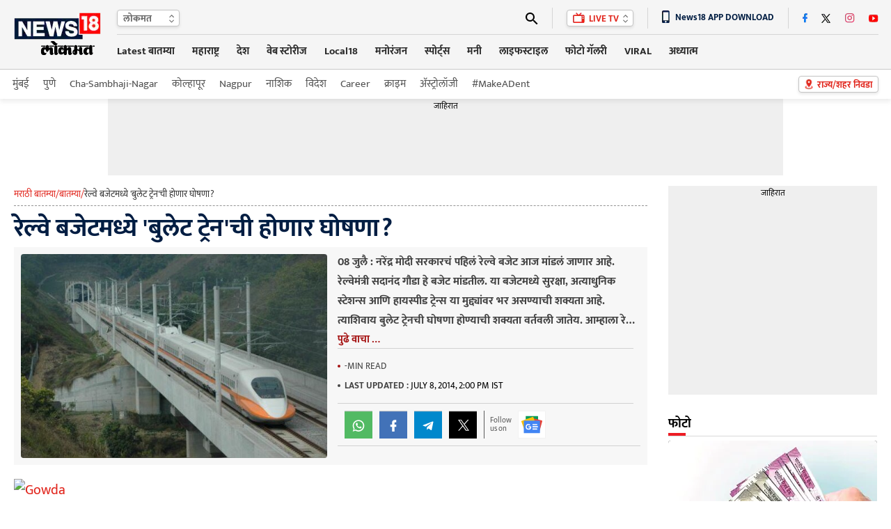

--- FILE ---
content_type: text/html
request_url: https://lokmat.news18.com/news/%E0%A4%B0%E0%A5%87%E0%A4%B2%E0%A5%8D%E0%A4%B5%E0%A5%87-%E0%A4%AC%E0%A4%9C%E0%A5%87%E0%A4%9F%E0%A4%AE%E0%A4%A7%E0%A5%8D%E0%A4%AF%E0%A5%87-%E0%A4%AC%E0%A5%81%E0%A4%B2%E0%A5%87%E0%A4%9F-%E0%A4%9F-128970.html
body_size: 43729
content:
<!doctype html><html lang="mr"><head><meta charset="utf-8"><meta name="viewport" content="width=device-width,minimum-scale=1,initial-scale=1"><link rel="shortcut icon" href="https://images.news18.com/ibnkhabar/uploads/assests/img/favicon.ico"><link rel="preconnect" href="https://images.news18.com"><title>रेल्वे बजेटमध्ये 'बुलेट ट्रेन'ची होणार घोषणा? – News18 लोकमत</title><meta name="description" content="08 जुलै : नरेंद्र मोदी सरकारचं पहिलं रेल्वे बजेट आज मांडलं जाणार आहे. रेल्वेमंत्री सदानंद गौडा हे बजेट मांडतील. या बजेटमध्ये सुरक्षा, अत्याधुनिक स्टेशन्स आणि हायस्पीड ट्रेन्स या मुद्द्यांवर भर असण्याची शक्यता आहे. त्याशिवाय बुलेट ट्रेनची घोषणा होण्याची शक्यता वर्तवली जातेय.
आम्हाला रेल्वे लोकाभिमुख करायची आहे, जनतेशी संवाद साधण्यासाठी आम्ही ट्विटर आणि फेसबुक अकाऊंट ओपन केली आहेत, रेल्वेमंत्री सदानंद गौडा यांनी रेल्वे बजेट सादर करण्यापूर्वी दूरदर्शनशी बोलताना केलं स्पष्ट"><link rel="canonical" href="https://lokmat.news18.com/news/%E0%A4%B0%E0%A5%87%E0%A4%B2%E0%A5%8D%E0%A4%B5%E0%A5%87-%E0%A4%AC%E0%A4%9C%E0%A5%87%E0%A4%9F%E0%A4%AE%E0%A4%A7%E0%A5%8D%E0%A4%AF%E0%A5%87-%E0%A4%AC%E0%A5%81%E0%A4%B2%E0%A5%87%E0%A4%9F-%E0%A4%9F-128970.html"><meta itemprop="name" content="रेल्वे बजेटमध्ये 'बुलेट ट्रेन'ची होणार घोषणा?"><meta itemprop="description" content="08 जुलै : नरेंद्र मोदी सरकारचं पहिलं रेल्वे बजेट आज मांडलं जाणार आहे. रेल्वेमंत्री सदानंद गौडा हे बजेट मांडतील. या बजेटमध्ये सुरक्षा, अत्याधुनिक स्टेशन्स आणि हायस्पीड ट्रेन्स या मुद्द्यांवर भर असण्याची शक्यता आहे. त्याशिवाय बुलेट ट्रेनची घोषणा होण्याची शक्यता वर्तवली जातेय.
आम्हाला रेल्वे लोकाभिमुख करायची आहे, जनतेशी संवाद साधण्यासाठी आम्ही ट्विटर आणि फेसबुक अकाऊंट ओपन केली आहेत, रेल्वेमंत्री सदानंद गौडा यांनी रेल्वे बजेट सादर करण्यापूर्वी दूरदर्शनशी बोलताना केलं स्पष्ट"><meta itemprop="datePublished" content="2014-07-08T10:31:35+05:30"><meta itemprop="dateModified" content="2014-07-08T14:00:27+05:30"><meta itemprop="wordCount" content="253"><meta name="robots" content="max-image-preview:large"><meta itemprop="image" content="https://images.news18.com/ibnlokmat/uploads/2014/07/bullet-train-in-india.jpg?im=FitAndFill=(1200,675)"><meta name="keywords" content="#livebudget,budget news,indian rail budget 2014,indian train,modi sarkar,narendra modi,nda,parliamentary budget,rail budget,rail budget 2014,rail minister,rail minister sadananda gowda,sadananda gowda,train,अर्थसंकल्पीय अधिवेशन,बजेट,मोदी सरकार,रेल्वे बजेट,रेल्वेमंत्री डी. व्ही. सदानंद गौडा"><meta name="news_keywords" content="#livebudget, budget news, indian rail budget 2014, indian train, modi sarkar, narendra modi, nda, parliamentary budget, rail budget, rail budget 2014, rail minister, rail minister sadananda gowda, sadananda gowda, train, अर्थसंकल्पीय अधिवेशन, बजेट, मोदी सरकार, रेल्वे बजेट, रेल्वेमंत्री डी. व्ही. सदानंद गौडा"><link rel="amphtml" href="https://lokmat.news18.com/amp/news/%E0%A4%B0%E0%A5%87%E0%A4%B2%E0%A5%8D%E0%A4%B5%E0%A5%87-%E0%A4%AC%E0%A4%9C%E0%A5%87%E0%A4%9F%E0%A4%AE%E0%A4%A7%E0%A5%8D%E0%A4%AF%E0%A5%87-%E0%A4%AC%E0%A5%81%E0%A4%B2%E0%A5%87%E0%A4%9F-%E0%A4%9F-128970.html"><link rel="preload" href="https://images.news18.com/dlxczavtqcctuei/news18/static/fonts/mukta-v14-devanagari_latin_latin-ext-regular.woff2" as="font" type="font/woff2" crossorigin><link rel="preload" href="https://images.news18.com/dlxczavtqcctuei/news18/static/fonts/mukta-v14-devanagari_latin_latin-ext-700.woff2" as="font" type="font/woff2" crossorigin><style>@font-face{font-display:swap;font-family:mukta;font-style:normal;font-weight:400;src:url(https://images.news18.com/dlxczavtqcctuei/news18/static/fonts/mukta-v14-devanagari_latin_latin-ext-regular.woff2)format('woff2')}@font-face{font-display:swap;font-family:mukta;font-style:normal;font-weight:700;src:url(https://images.news18.com/dlxczavtqcctuei/news18/static/fonts/mukta-v14-devanagari_latin_latin-ext-700.woff2)format('woff2')}</style><style>*{margin:0;padding:0;list-style:none;outline:none;text-decoration:none;border:none}button{background:0 0}*{box-sizing:border-box}.clearfix{clear:both}.clearfix::after,.clearfix::before{content:"";display:block;clear:both;visibility:hidden;line-height:0;height:0}figure{position:relative}.mdlcontainer{display:flex;justify-content:space-between;width:100%}.nwwrp{max-width:1244px;margin:auto;position:relative}.newheader{height:100px;background:#f5f5f5;border-bottom:1px solid #c9c9c9;width:100%;position:relative;z-index:2}.newheader .nwwrp{display:flex;justify-content:space-between;align-items:center;height:100px}.newlogo{display:flex;flex-shrink:0;width:130px;line-height:0;height:70px;align-items:center}.newlogo img{width:130px;height:68px}.newlogo{perspective:1000px;position:relative}.lgfront,.lgback{position:absolute;backface-visibility:hidden;transform:rotateY(0);top:0;left:0;right:0;bottom:0}.lgfront{transform:rotateY(0);animation:frontmove 3s infinite}.lgback{transform:rotateY(-180deg);animation:backmove 3s infinite;background:#f5f5f5}@keyframes frontmove{0%{transform:rotatey(0)}25%{transform:rotatey(0)}50%{transform:rotatey(180deg)}70%{transform:rotatey(180deg)}100%{transform:rotatey(0)}}@keyframes backmove{0%{transform:rotatey(-180deg)}25%{transform:rotatey(-180deg)}50%{transform:rotatey(0)}75%{transform:rotatey(0)}100%{transform:rotatey(-180deg)}}.newhdrrgt{margin-left:20px;width:100%}.newhdrrgttop{display:flex;justify-content:space-between;border-bottom:1px solid #d5d5d5;padding:8px 0;height:48px;align-items:center;position:relative;z-index:1}.newhdrlng{height:24px;line-height:24px;padding-left:8px;background:#fff;box-shadow:0 2px 4px #0000001a;border:1px solid #c4c4c4;border-radius:4px;position:relative;padding-right:22px;min-width:90px}.newhdrlng span{color:#6a6a6a;font-size:14px;font-weight:700;display:block}.newhdrlnghover{position:absolute;overflow:hidden;background:#fff;top:20px;left:-1px;box-shadow:0 2px 4px #0000001a;border:1px solid #c4c4c4;border-radius:0 0 4px 4px;display:none;right:-1px;border-top:none}.newhdrlnghover a{font-size:13px;margin:5px 0;font-weight:400;padding:0 8px;color:#6a6a6a;display:block}.newhdrlnghover a:hover{background:#a51313;color:#fff}.newhdrlng:hover .newhdrlnghover{display:block}.newiconsprite{background:url(https://images.news18.com/dlxczavtqcctuei/news18/static/images/newiconsprite.png?v=2)no-repeat}.newiconsprite.newarrow{width:8px;height:13px;position:absolute;top:5px;right:7px}.newiconsprite.newsearch{width:18px;height:18px;display:block;background-position:-10px 0}.newiconsprite.newlivetv{width:17px;height:16px;background-position:-29px 0;display:inline-block;position:relative;top:2px;margin-right:3px}.newiconsprite.choosebtn{width:13px;height:18px;background-position:-126px 0;position:absolute;transform:scale(.9);top:2px;left:8px}.newiconsprite.dnldapp{width:11px;height:19px;background-position:-47px 0;display:inline-block;position:relative;vertical-align:sub;margin-right:8px}.newhdrrgttoprgt{display:flex;justify-content:space-between;position:relative}.newhdrrgttoprgt li{height:30px;border-left:1px solid #d5d5d5;padding:0 20px;display:flex;align-items:center;position:relative}.newhdrrgttoprgt li:first-child{padding-left:0;border:none}.newhdrrgttoprgt li:last-child{padding-right:0}.newsearchbx{display:none;position:absolute;top:30px;background:#fff;width:400px;padding:10px 10px 0;right:0;-webkit-box-shadow:0 1px 2px#ccc;-moz-box-shadow:0 1px 2px#ccc;box-shadow:0 1px 2px#ccc;z-index:999}.adclsnewsearchbx{display:block}.newlvtvbox{height:24px;line-height:24px;padding:0 20px 0 8px;background:#fff;box-shadow:0 2px 4px #0000001a;border:1px solid #c4c4c4;border-radius:4px;position:relative;color:#e1261d;font-size:13px;font-weight:700}.newlvtvboxhover{position:absolute;background:#fff;top:20px;left:-1px;box-shadow:0 2px 4px #0000001a;border:1px solid #c4c4c4;border-radius:0 0 4px 4px;display:none;right:-1px;border-top:none}.newlvtvbox a{color:#e1261d;font-size:13px}.newlvtvboxhover a{font-size:13px;margin:5px 0;font-weight:400;padding:0 8px;display:block;color:#6a6a6a}.newlvtvboxhover a:hover{background:#a51313;color:#fff}.newlvtvbox:hover .newlvtvboxhover{display:block}.newappdnwld{font-size:13px;font-weight:700;color:#001d42}.newtopsocial{display:flex;align-items:center}.newtopsocial a{display:block;margin-left:20px}.newtopsocial a:first-child{margin-left:0}.newiconsprite.newfb{width:7px;height:15px;background-position:-59px 0}.newiconsprite.newtwtr{width:14px;height:14px;background-position:-68px 0}.newiconsprite.newwtap{width:14px;height:15px;background-position:-186px 0}.newiconsprite.newinst{width:14px;height:15px;background-position:-83px 0}.newiconsprite.newytb{width:14px;height:12px;background-position:-98px 0}.newiconsprite.newcmps{width:12px;height:12px;background-position:-113px 0}.newiconsprite.newcmps{width:12px;height:12px;background-position:-113px 0}.newiconsprite.newbrknws{width:10px;height:17px;background-position:-175px 0;display:inline-block;position:relative;top:2px;margin-right:8px}.newiconsprite.newicon{width:24px;height:13px;background-position:-140px 0;position:absolute;top:-3px;right:-2px}.newnav{display:flex;justify-content:space-between;align-items:center;height:48px}.newnavitems{display:flex}.newnavitems li{flex-shrink:0;margin-left:25px;position:relative}.newnavitems li:first-child{margin-left:0}.newnavitems li a{height:36px;line-height:36px;display:block;color:#282828;font-size:15px;font-weight:700;border-bottom:3px solid #f5f5f5}.newnavitems li.active a{color:#a51313;border-color:#a51313}.newnavitems li:last-child:hover .newnavnewswrap{right:0;left:auto}.newchoosbtn{height:24px;line-height:24px;padding:0 8px 0 26px;background:#fff;box-shadow:0 2px 4px #0000001a;border:1px solid #c4c4c4;border-radius:4px;position:relative;color:#e1261d;font-size:13px;font-weight:700;flex-shrink:0;position:absolute;top:50%;right:0;margin-top:-12px}.newnavnewswrap{width:320px;position:absolute;left:0;top:35px;z-index:10;overflow:hidden;padding:10px 10px 0;background-color:#fff;box-shadow:0 20px 25px -5px rgb(0 0 0/.4),0 10px 10px -5px rgb(0 0 0/4%);display:none;min-height:235px}.newnavnewswrap.forlrg{width:450px}.newnavnews{}.newnavnews a{display:flex!important;font-size:13px!important;line-height:18px!important;color:#111!important;padding:8px 0;border-top:1px solid #e0e0e0;border-bottom:none!important;font-weight:400!important;height:auto!important}.newnavnews a:first-child{padding-top:0;border-top:none;font-weight:700!important}.newnavnews a img{flex-shrink:0;margin-right:10px;width:80px;height:54px;border-radius:4px}.newnavitems li:hover .newnavnewswrap{display:block}.newsubnav{height:42px;line-height:42px;background:#fff;box-shadow:0 4px 6px #5252521a;position:relative;z-index:1}.newsubnav .nwwrp{display:flex;justify-content:space-between;align-items:center;height:42px}.newsubnav ul{display:flex;align-items:center}.newsubnav ul li{flex-shrink:0;margin-left:20px}.newsubnav ul li:first-child{margin-left:0}.newsubnav ul li a{color:#535353;font-size:15px;display:block}.newsubnav ul li a img{transform:translatey(5px);position:relative;top:2px;height:24px}.newnvdrlitm{position:relative;background:#fff;height:28px!important;line-height:28px!important;padding:0 10px;color:#333!important;width:120px;font-size:13px!important;border:none!important;font-weight:400!important}.newnvdrl:hover .newnvdrlitm{background:red;color:#fff!important}.newnvdrlitm:after{content:"";border-top:14px solid transparent;border-bottom:14px solid transparent;border-right:10px solid #fff;position:absolute;top:0;right:-15px;transition:all .2s ease-in-out}.newnvdrl:hover .newnvdrlitm:after{right:0;transition:all .2s ease-in-out}.newnvdrr{position:absolute;right:10px;width:290px;top:10px;display:none;background:#fff}.bydflt{display:block}.newnvdrl:hover .newnvdrr{display:block}.newadd{background:#efefef;line-height:0;display:table;margin:auto}.newadd span{display:block;font-size:12px;color:#000;text-align:center;height:20px;line-height:20px;width:100%}.newleftwrap{width:calc(100% - 330px);float:left;position:relative;padding:15px 0}.newrightwrap{width:300px;float:right;padding:15px 0}.newglblhdwrap{border-bottom:1px solid #d9d9d9;position:relative;margin-bottom:6px;display:flex;justify-content:space-between;align-items:baseline}.newglblhdwrap:before{content:"";background:#ed1c24;width:25px;height:4px;position:absolute;left:0;bottom:0}.newglblhdwrap .newglblhd,.newglblhdwrap .newglblhd a{font-size:20px;line-height:38px;color:#000;font-weight:700;display:flex;align-items:end}.newglblhdwrap .newglblhd span,.newglblhdwrap .newglblhd a span{color:#ed1c24;margin-right:5px}.newglblhdwrap .newglblhd em,.newglblhdwrap .newglblhd a em{color:#868686;font-weight:400;text-transform:uppercase;font-style:normal;font-size:12px;position:relative;top:2px;margin-left:10px}.newglblhdwrap.newsml .newglblhd,.newglblhdwrap.newsml .newglblhd a{font-size:18px;line-height:34px}.moretrndstroy{color:#e82d2e;font-size:14px;display:block;text-align:center;line-height:18px;font-weight:700}.moretrndstroy:after{content:"";background:url(https://images.news18.com/dlxczavtqcctuei/news18/static/images/newiconsprite.png)-164px 0 no-repeat;width:11px;height:11px;display:inline-block;margin-left:6px;filter:brightness(.6)}.vsp40{height:40px;line-height:0}.vsp20{height:20px;line-height:0}.vsp25{height:25px;line-height:0}.newbuttonlist{display:flex;align-items:center}.newbuttonlist a{color:#2f2f2f;font-size:14px;height:22px;line-height:22px;display:block;text-align:center;padding:0 12px;margin:0 2px}.newbuttonlist a.active{background:#e1271c;box-shadow:0 3px 6px #00000029;border:1px solid #e1261c;border-radius:11px;color:#fff}.newbuttonlist a:last-child{margin-right:0}.chsstctbtn{color:#c6080f;font-weight:700;font-size:16px;height:35px;line-height:36px;padding:0 38px 0 10px;box-sizing:border-box;box-shadow:0 2px #ee1c25;border-left:1px solid #ccc;background:url(https://images.hindi.news18.com/ibnkhabar/uploads/assets/event/common/images/pinicon_1607493634.png)92% no-repeat;position:relative}.chsstctbtn:before,.chsstctbtn:after{position:absolute;content:"";top:0;bottom:0;width:1px;background:#fafafa}.chsstctbtn:before{left:-2px}.chsstctbtn:after{right:-2px}.tpchsstctpopupwrap{position:fixed;top:0;right:0;bottom:0;left:0;background:rgba(0,0,0,.4);transition:.2s ease-in-out;visibility:hidden;opacity:0;z-index:9}.tpchsstctpopupwrap.adclstpchsstctpopupwrap{transition:.2s ease-in-out;visibility:visible;opacity:1}.tpchsstctpopup{position:fixed;top:0;bottom:0;right:-306px;z-index:10;width:306px;overflow:hidden;transition:all .5s ease-in-out}.tpchsstctpopupwrap.adclstpchsstctpopupwrap .tpchsstctpopup{right:0;transition:all .5s ease-in-out}.tpchsstctpopup-in{overflow-y:scroll;overflow-x:hidden;width:295px;height:100%;margin-left:24px;background:#f7f7f7;box-shadow:0 -5px 10px #777}.chsstctbtnclose{background:#ee1c25;width:48px;height:48px;border-radius:100%;position:absolute;top:5px;left:0;z-index:1}.chsstctbtnclose:hover{background:#000}.chsstctbtnclose:before,.chsstctbtnclose:after{content:"";position:absolute;width:3px;height:24px;background:#fff;top:12px;left:22px}.chsstctbtnclose:before{transform:rotate(45deg)}.chsstctbtnclose:after{transform:rotate(-45deg)}.tpchsstctpopuphd{text-align:center;color:#e1261d;font-size:24px;line-height:36px;margin:15px 0}.tpchsstctnames{margin:0 8px}.tpchsstctnames input{color:#606060;font-size:14px;height:44px;border:none;box-sizing:border-box;background:#e3e3e3 url(https://images.hindi.news18.com/ibnkhabar/uploads/assets/event/common/images/srchstcticon_1607493720.png)18px no-repeat;border-radius:16px;outline:none;width:100%;padding:0 10px 0 45px}.tpctlits{}.tpctlits ul{display:flex;padding:10px 0 0 20px;flex-wrap:wrap;box-sizing:border-box}.tpctlits ul li{width:50%;font-size:14px;margin:12px 0;background:url(https://images.hindi.news18.com/ibnkhabar/uploads/assets/event/common/images/ctlisticon_1607493481.png)no-repeat;box-sizing:border-box;padding-left:28px}.tpctlits ul li a{color:#000}.tpchsstcthd{background:#fff;border-bottom:2px solid #e1261d;text-transform:uppercase;font-size:16px;padding:15px 20px 12px;box-shadow:0 3px 6px #00000029;color:#444}.tpstatesnames{padding-top:10px}.tpstatesnames ul{flex-wrap:wrap;box-sizing:border-box}.tpstatesnames ul li{position:relative;padding-left:20px}.tpstatesnames ul li:before{content:"»";position:absolute;top:7px;left:22px;color:#e1261d;font-size:20px}.tpstatesnames ul li:after{content:"";position:absolute;width:6px;height:6px;border-left:2px solid #606060;border-bottom:2px solid #606060;transform:rotate(-45deg);top:14px;right:24px;transition:.2s ease-in-out}.tpstatesnames ul li a{font-size:14px;padding:11px 20px;color:#222;display:block}.tpstatesnames ul li.active{}.tpstatesnames ul li.active:after{transform:rotate(-225deg);top:18px;transition:.2s ease-in-out}.tpstatesnames ul li.active:before{content:"";background:#e3e3e3;width:35px;height:30px;position:absolute;top:4px;right:10px;border-radius:5px 5px 0 0}.tpstatesnames ul li.noArrow:after{display:none}.tpstatesnames-sublist{display:none;background:#e3e3e3;border-radius:0 0 15px 15px;margin:-11px 10px 0;padding:5px 0 12px}.tpstatesnames-sublist a{box-sizing:border-box;width:50%;font-size:13px!important;padding:15px 15px 5px!important}.tpstatesnames ul li.active .tpstatesnames-sublist{display:flex;flex-wrap:wrap}body.adclstpchsstctbody{overflow:hidden}.nwwrpartcle{background:#f5f5f5}.nwwrpartcle .nwwrp{background:#fff;padding:0 20px;box-sizing:content-box}.nwbrdcrmb{display:flex;gap:8px;border-bottom:1px dashed #939393;margin-bottom:10px;color:#e1261d;font-size:13px;padding-bottom:4px;line-height:24px;white-space:nowrap;overflow:hidden}.nwbrdcrmb a{color:#e1261d}.nwbrdcrmb span{color:#333;line-height:24px}.nwarthd{font-size:36px;line-height:44px;color:#001d42;margin-bottom:5px}.nwartbx{display:flex;justify-content:space-between;padding:10px;background:#f7f7f7;align-items:flex-start}.nwartbximg{position:relative;width:440px;min-height:292px;overflow:hidden;flex-shrink:0;border-radius:4px;display:flex;justify-content:center;align-items:center;background:#000}.nwartbximg img{width:440px}.nwartbximg p{position:absolute;bottom:0;padding:70px 10px 10px;color:#fff;font-size:14px;line-height:20px;background:linear-gradient(transparent,#000,#000);left:0;right:0}.nwartbxdtl{width:calc(100% - 455px)}.nwartscnhd{margin-bottom:5px;font-size:16px;line-height:28px;color:#404040;font-weight:700;margin-top:-2px;text-align:left;display:-webkit-box;-webkit-line-clamp:4;-webkit-box-orient:vertical;overflow:hidden}.nwartmr{color:#a51313;font-size:15px;font-weight:700;display:block;text-align:center;margin-top:-5px;cursor:pointer}.nwartbyln{border-bottom:1px solid #d1d1d1;border-top:1px solid #d1d1d1;padding:8px 0;margin-right:10px}.nwartbyln li{font-size:13px!important;margin-right:10px;text-transform:uppercase;color:#454545;margin:6px 0}.nwartbyln li span:before{content:"";background:#454545;width:4px;height:4px;border-radius:100%;position:absolute;top:50%;margin-top:-2px;left:0}.nwartbyln li span{position:relative;padding-left:10px;direction:ltr}.nwartbyln li span a{color:#a51313;font-weight:700}.nwartbyln li:first-child span:before{background:#a51313}.nwartbyln li time{color:#000}.nwartbyln li:first-child{display:flex;flex-wrap:wrap;gap:0 10px}.nwartshr{display:flex;align-items:center;width:100%;text-align:left;padding:10px 0;border-bottom:1px solid #d1d1d1;margin-top:0}.nwartbyln li b{font-weight:700;color:#454545}.nwartshr.forbtmshr{border-top:1px solid #d1d1d1;justify-content:center}.spriteshare{background:url(https://images.news18.com/dlxczavtqcctuei/news18/static/images/newiconsprite.svg)no-repeat;width:40px;height:40px;display:block;background-size:40px}.spriteshare.art-facebook-icon{background-position:0 0}.spriteshare.art-twitter-icon{background-position:0 -50px;filter:grayscale(1)}.spriteshare.art-linkedin-icon{background-position:0 -100px}.spriteshare.art-whatsapp-icon{background-position:0 -150px}.spriteshare.art-telegram-icon{background-position:0 -200px}.spriteshare.art-email-icon{background-position:0 -250px}.follow_us{border-left:#5a5a5a solid 1px;padding-left:8px;display:flex;align-items:center;background-color:#f7f7f7}.fl_txt{font-size:11px;line-height:12px;color:#5a5a5a;width:40px;text-transform:none}.gn_icon{display:inline-flex;width:40px;height:40px;background:#fff url(https://images.hindi.news18.com/ibnkhabar/uploads/assets/event/common/others/sprite_img_1.svg?v1.5)no-repeat bottom;align-items:center;justify-content:center}.nwartathr{padding-top:5px;display:flex;flex-wrap:wrap;gap:4px 15px}.nwartathr li{font-size:13px;color:#949494;font-weight:700;margin-top:5px;display:flex;align-items:center;line-height:16px}.article_title{font-size:15px;line-height:21px;color:#eee;padding:10px 10px 5px;position:absolute;bottom:0;left:0;z-index:1;width:100%;-webkit-box-sizing:border-box;-moz-box-sizing:border-box;box-sizing:border-box;background:rgba(0,0,0,.8)}.authrimg{height:18px;width:18px;border-radius:50%;overflow:hidden;margin-right:6px;border:#d3d3d3 solid 1px;position:relative;top:-1px}.authrimg img{object-fit:cover;height:100%;width:100%}.nwartathrdtl{line-height:20px}.nwartathrdtl a span{font-size:13px;line-height:14px;color:#a51313;font-weight:700}.auth_head_img{display:inline-block;text-transform:uppercase;font-weight:400;color:#454545;margin-right:8px}.nwartcnt{display:flex;justify-content:space-between;padding:20px 0}.nwrltdwrap{width:175px;flex-shrink:0;margin-right:20px}.nwrltd{width:175px;position:sticky;top:0}.nwrltd h4{background:#e1261d;color:#fff;text-align:center;line-height:24px;font-size:16px;border-radius:4px 4px 0 0;padding:5px 0}.nwrltd ul{background:#f0f0f0}.nwrltd ul li{position:relative;padding:10px 12px}.nwrltd ul li:before{content:"";background:#e1261d;position:absolute;left:0;height:12px;width:3px;top:14px}.nwrltd ul li a{color:#061836;text-decoration:underline;font-size:15px;line-height:22px;display:block}.nwcntrgt{width:100%}.nwhlgt{background:#f5f5f5;border:1px solid #e2e2e2;border-radius:4px;padding:15px 10px 5px;margin-bottom:20px}.nwhlgthd{color:#000;font-size:16px;line-height:14px}.nwhlgtlist{position:relative;margin-top:10px}.nwhlgtlist:before{content:"";border-left:1px solid #a5a5a5;position:absolute;left:0;top:10px;bottom:10px}.nwhlgtlist li{position:relative;padding:0 12px}.nwhlgtlist li:before{content:"";background:#fff;position:absolute;left:-4px;height:7px;width:7px;top:7px;border:1px solid #e1261d;border-radius:100%}.nwhlgtlist li a{color:#000;font-size:15px;line-height:26px;display:block}.nwartcntdtl{}.nwartcntdtl p{font-size:20px;line-height:32px;margin-bottom:30px;color:#000}.nwartcntdtl p a,.nwartcntdtl a{color:#e1261d;font-size:20px;line-height:32px}.nwcntrgt p a{color:#e1261d;border-bottom:1px dotted}.nwcntrgt figure img,.nwcntrgt p img{box-shadow:0px 3px 6px#00000029;border:1px solid#cecece;width:540px;margin:0 auto;padding:10px;display:block;height:auto}.nwcntrgt figure{margin-bottom:30px}.nwcntrgt figure figcaption{position:absolute;text-align:center;left:10px;right:10px;bottom:10px;background:-webkit-linear-gradient(transparent,black);background:-moz-linear-gradient(transparent,black);background:-o-linear-gradient(transparent,black);background:linear-gradient(transparent,black);font-size:15px;line-height:21px;color:#fff;padding:20px 10px 10px;max-width:520px;margin:auto}.nwartcntdtl h3,.nwartcntdtl h3 a,.nwartcntdtl h4,.nwartcntdtl h4 a{color:#e1261d;font-size:20px}.nwartcntdtl .newadd{margin:30px auto;max-width:720px;display:block;overflow:hidden}.nwartcntdtl table{width:100%;border:none;border-collapse:collapse;margin-bottom:20px}.nwartcntdtl table tr th,.nwartcntdtl table tr td{padding:10px;border:1px solid #eee;text-align:center;line-height:18px}.nwartcntdtl table tr th{background:#666;color:#fff;font-size:14px;text-transform:uppercase}.nwartcntdtl table tr td{font-size:14px;color:#333}.nwartcntdtl table tr:nth-child(odd){background:#fff}.nwartcntdtl table tr:nth-child(even){background:#f5f5f5}.nwartcntdtl ul li{color:#000;font-weight:700;font-size:18px;line-height:28px;margin:6px 20px;position:relative}.nwartcntdtl ol{counter-reset:list-number}.nwartcntdtl ol li{padding-left:34px;position:relative;margin-bottom:10px}.nwartcntdtl ol li:before{counter-increment:list-number;content:counter(list-number);position:absolute;top:2px;left:0;background:#666;color:#fff;font-weight:700;width:25px;font-size:15px;height:25px;line-height:25px;display:block;border-radius:100%;text-align:center}.nwartcntdtl ul li{list-style:disc}.nwartcntdtl ol li::marker{display:none}.newrltdvds{background:#3e3e3e;height:100px;display:flex;align-items:center;overflow:hidden;border-radius:4px;justify-content:space-between}.newrltdvds-left{background:#e1261d;width:75px;text-transform:uppercase;flex-shrink:0;height:100px;align-items:center;display:flex;justify-content:center;border-radius:4px 0 0 4px;padding-top:6px}.newrltdvds-left>div{line-height:0;text-align:center}.newrltdvds-left>div img{display:block;margin:auto auto 7px;width:17px;height:11px}.newrltdvds-left>div span{font-size:16px;font-weight:700;line-height:24px;color:#fff}.newrltdvds-slide{width:100%;position:relative;height:80px;overflow:hidden}.newrltdvds-slide-in{margin:0 30px}.newrltdvds-slide-in>div{overflow:hidden}.newrltdvds-slide-in ul{display:flex;height:80px}.newrltdvds-slide-in ul li{flex-shrink:0;border-right:1px solid #6c6c6c;padding-right:20px}.newrltdvds-slide-in ul li a{display:flex}.newrltdvds-slide-in ul li a figure{border:1px solid #9b9b9b;border-radius:4px;line-height:0;overflow:hidden;margin-right:15px;width:120px;height:80px;flex-shrink:0;position:relative}.newrltdvds-slide-in ul li a figure:before{content:"";position:absolute;top:50%;left:50%;background:url(https://images.news18.com/dlxczavtqcctuei/news18/static/images/videoicon.svg)no-repeat;width:32px;height:32px;margin:-16px 0 0 -16px;z-index:1}.newrltdvds-slide-in ul li a figure:after{position:absolute;top:0;right:0;bottom:0;left:0;background:#000;border-radius:4px 4px 0 0;opacity:.3;content:""}.newrltdvds-slide-in ul li a figure img{border-radius:4px;width:120px;height:80px}.newrltdvds-slide-in ul li a h2,.newrltdvds-slide-in ul li a h3{color:#fff;font-size:14px;line-height:20px;font-weight:700}.newrltdvdsarrow{}.newrltdvdsarrow button{position:absolute;width:14px;height:80px;left:5px;background:0 0;display:flex;justify-content:center;align-items:center;top:0;cursor:pointer}.newrltdvdsarrow button:last-child{right:5px;left:auto;transform:rotate(180deg)}.newrltdvdsarrow button:after{content:"";width:6px;height:6px;border-left:2px solid #fff;border-top:2px solid #fff;display:block;transform:rotate(-45deg);position:absolute;top:50%;left:5px}.dfltwebststrwrap{height:452px;position:relative;width:100%;background:#000;margin-bottom:30px;overflow:hidden}.dfltwebststrwrap:before{content:"";background:url(https://images.news18.com/dlxczavtqcctuei/news18/static/images/news18_dimage.jpg?im=FitAndFill=%28540,405%29)no-repeat 50%;background-size:cover;filter:blur(3px);position:absolute;top:0;right:0;bottom:0;left:0}.dfltwebststr{position:absolute;top:0;right:0;bottom:0;left:0}.dfltwebststrdtls{width:305px;height:452px;position:relative;margin:auto;display:flex;overflow:hidden;justify-content:center;align-items:center}.dfltwebststrdtls img{height:100%}.dfltwebststrdtlshd{position:absolute;bottom:0;left:0;right:0;padding:150px 15px 15px;text-align:center;color:#fff;font-size:20px;line-height:26px;background:linear-gradient(transparent,#000);font-weight:700}.dfltwebststrdtlshd span,.dfltwebststrdtlshd button{background:#fe001a no-repeat padding-box;border:1px solid #fff;border-radius:14px;padding:0 10px;display:block;height:28px;line-height:30px;font-size:14px;margin:10px auto;color:#fff;cursor:pointer}.dfltwebststrdtlshd em{background:url(https://images.hindi.news18.com/ibnkhabar/uploads/assets/event/common/images/webstrticn_1653380813.png)no-repeat;width:52px;height:52px;display:block;margin:15px auto}.newrgttopstory{background:#f5f5f5;padding:0 10px 10px}.newrgttopstory-list{margin-bottom:10px}.newrgttopstory-list li{border-bottom:1px solid #c4c4c4;padding:10px 0}.newrgttopstory-list li a{display:flex;justify-content:space-between}.newrgttopstory-list li a figure{border-radius:4px;width:100px;height:66px;flex-shrink:0;margin-right:10px;font-size:0;background:#ccc;overflow:hidden}.newrgttopstory-list li a figure img{width:100px}.newrgttopstory-list li a figure img{max-width:100%;transform:scale(1);transition:all .5s ease-in-out}.newrgttopstory-list li a figure:hover img{transform:scale(1.1);transition:all .3s ease-in-out}.newrgttopstory-list li a h3{color:#000;line-height:20px;font-size:14px;width:100%}.newrgttopstory .newpwhitebgbtn{background:#fff}.newrgtphotolist{}.newrgtphotolist li{background:#000;margin-bottom:10px;border-radius:4px;overflow:hidden}.newrgtphotolist li a figure{min-height:200px;border-radius:0;overflow:hidden}.newrgtphotolist li a figure img{width:100%}.newrgtphotolist li a figure img{max-width:100%;transform:scale(1);transition:all .5s ease-in-out}.newrgtphotolist li a figure:hover img{transform:scale(1.1);transition:all .3s ease-in-out}.newrgtphotolist li a figure span{position:absolute;background:#a51313;height:26px;line-height:26px;border:1px solid #fff;border-right:none;border-radius:3px 0 0 3px;bottom:5px;display:block;font-size:16px;color:#fff;right:0;padding:0 6px;font-weight:700}.newrgtphotolist li a figure span img{height:13px;width:14px;display:inline-block;margin-right:5px;position:relative;top:1px}.newrgtphotolist li a figure span b{font-size:10px;font-weight:400}.newrgtphotolist li li a figure img{}.newrgtphotolist li a h3{padding:10px;font-size:14px;line-height:18px;color:#fff}.moretrndstroy-secion{background:#f7f7f7;padding:4px 0 2px}.rgt-trndstory{background:#f5f5f5;border:1px solid #e8e8e8;padding:10px 10px 0}.rgt-trndstory *{font-weight:700}.rgt-trndstoryhd{color:#000;font-size:18px;line-height:22px;margin-bottom:5px}.rgt-trndstoryhd span{color:#000}.rgt-trndstoryhd span b{color:#a51313}.rgt-trndstory-list{height:230px;overflow:auto}.rgt-trndstory-list::-webkit-scrollbar{width:3px;border-radius:2px}.rgt-trndstory-list::scrollbar{width:3px}.rgt-trndstory-list::-webkit-scrollbar-track{background:#bfc0c0}.rgt-trndstory-list::scrollbar-track{background:#bfc0c0}.rgt-trndstory-list::-webkit-scrollbar-thumb{background:#70706f}.rgt-trndstory-list::scrollbar-thumb{background:#70706f}.rgt-trndstory-list ul{counter-reset:section;margin-right:6px}.rgt-trndstory-list ul li{background:#fff;border:1px solid #dbdbdb;border-radius:4px;padding:10px;position:relative;margin-bottom:5px}.rgt-trndstory-list ul li:before{counter-increment:section;content:counter(section)"";width:13px;height:13px;background:#fff;box-shadow:0 0 2px #00000029;position:absolute;border-radius:2px;color:#a51313;font-size:10px;line-height:14px;text-align:center;bottom:5px;left:70px}.rgt-trndstory-list ul li a{display:flex}.rgt-trndstory-list ul li a img{width:69px;height:46px;flex-shrink:0;margin-right:15px;background:#ccc;font-size:0}.rgt-trndstory-list ul li a h2,.rgt-trndstory-list ul li a h3{color:#404040;font-size:14px;line-height:17px;overflow:hidden;text-overflow:ellipsis;display:-webkit-box;-webkit-line-clamp:3;-webkit-box-orient:vertical}.moretrndstroy{color:#a51313;font-size:14px;display:block;text-align:center;line-height:18px;margin:10px 0}.moretrndstroy img{margin-left:2px}.nwtags{color:#404040;font-size:16px;line-height:28px;margin:20px 0;font-weight:700;border-bottom:1px dotted #333;padding-bottom:15px}.nwtags a{color:#0076bf;font-size:16px;line-height:20px;font-weight:400;border-bottom:1px solid #0076bf;display:inline-block;margin:5px 0}.photowithdetail{border-bottom:3px solid#d3d3d3;padding:20px 0}.photowithdetail h2{color:#e1261d;font-size:20px;line-height:28px;margin-bottom:12px}.photowithdetail-photo{background:#f5f5f5;padding:10px}.photowithdetail-photo figure{width:540px;line-height:0;overflow:hidden;-webkit-box-shadow:0px 3px 6px#00000029;-moz-box-shadow:0px 3px 6px#00000029;box-shadow:0px 3px 6px#00000029;border:1px solid#cecece;background:#fff;padding:10px;position:relative;margin:auto auto 12px}.photowithdetail-photo figure img{width:100%;box-shadow:none;margin:0;padding:0;border:none}.photowithdetail-photo p{font-size:18px;line-height:28px;color:#404040}.common-footer{background:#222;overflow:hidden;padding:0;position:relative;z-index:1}.common-footer .bottom_footer .bottom_row .social_icon,.common-footer .mrgl_auto{margin-left:auto}.common-footer .ftr_container{max-width:1244px;margin:auto}.common-footer .ftr_container .ftr_row{display:block;justify-content:space-between;padding:15px 0 0;position:relative;width:20%}.common-footer .ftr_container .ftr_title{font-size:18px;color:#fff;line-height:20px;font-weight:700;display:block;margin:10px 0 20px;position:relative}.common-footer .ftr_container .ftr_title:before{content:"";position:absolute;bottom:-8px;left:0;height:4px;width:25px;background:#e91d1d}.common-footer .ftr_container .side_bar.ftr_grid5{width:45%}.common-footer .ftr_container .link_table{justify-content:flex-start;flex-wrap:wrap;padding-bottom:5px}.common-footer .ftr_container .link_table a{padding-right:10px;color:#ccc;font-size:13px;margin-bottom:2px;text-decoration:none;display:block}.common-footer .ftr_container .link_table a:hover{color:#e91d1d}.common-footer .ftr_container .link_table.w3 a{width:100%;line-height:normal;margin-bottom:2px;float:left;position:relative}.common-footer .ftr_container .ftr_row.categories .side_bar.w7{width:73%;padding-right:70px;position:relative}.common-footer .ftr_container .ftr_row.categories .side_bar.w7:after{content:"";position:absolute;top:-26px;bottom:-5px;width:1px;right:0;background:#0a0a0a}.common-footer .ftr_container .ftr_row.categories .side_bar .link_table{display:flex}.footer_right .live_tv{text-align:center;background:#171717;width:100%;z-index:999;display:flex;align-items:center;justify-content:center;padding:10px 0 20px;margin-top:20px}.footer_right .live_tv span{font-size:32px;line-height:53px;display:block;color:#fff;text-transform:uppercase;font-weight:700}.common-footer .ftr_container .ftr_row.categories .side_bar .link_table a{width:20%;padding-left:10px;position:relative;line-height:normal;min-height:30px}.common-footer .ftr_container .ftr_row.categories .side_bar .link_table a:before{content:"";width:0;height:0;border-top:4px solid transparent;border-bottom:4px solid transparent;border-left:4px solid #ccc;position:absolute;left:0;top:4px}.dropbtnf{z-index:2;border-radius:20px;height:42px;line-height:42px;font-size:22px;text-decoration:none;display:block;text-transform:uppercase;color:#fff;overflow:hidden;position:relative;font-weight:700;width:258px;background-color:#e1271b}.dropbtnf:hover:before{width:100%}.dropdown-content{display:none;position:absolute;border-radius:10px 10px 10px 10px;background:#a10209;box-shadow:0 8px 16px rgba(0,0,0,.2);z-index:1;left:0;right:0;max-height:180px;overflow:auto}.dropdown-content a{text-align:center;padding:5px 10px;font-size:13px;font-weight:700;background:0 0;height:auto;line-height:20px;color:#fff;text-decoration:none;display:block}.dropdown-content a:after{display:none!important}.dropdownwrp{position:relative}.dropdownwrp:hover .dropdown-content{display:block}.common-footer .bottom_footer{background:#0c0c0c;padding:7px 0}.common-footer .bottom_footer .bottom_row{display:flex;justify-content:flex-start;padding:0;align-items:center;margin-bottom:10px}.common-footer .bottom_footer .bottom_row .logo{width:130px;margin-right:40px;height:48px;display:flex;align-items:center}.common-footer .bottom_footer .bottom_row .logo img{width:130px;display:block;height:48px}.common-footer .bottom_footer .bottom_row .link_table.w4{width:43%}.common-footer .bottom_footer .bottom_row .link_table.w4 a{width:25%;float:left;margin:5px 0;color:#fff;line-height:18px}.common-footer .bottom_footer .bottom_row .social_icon a i{width:30px;height:30px;font-style:normal;background:url(https://images.news18.com/static_news18/pix/ibnhome/news18/footer-sprite-new.svg)no-repeat;position:relative;display:block}.common-footer .bottom_footer .bottom_row .social_icon .device a.apple{background-position:8px -33px;margin-right:0}.common-footer .bottom_footer .bottom_row .social_icon a i.facebook{background-position:-11px -35px}.common-footer .bottom_footer .bottom_row .social_icon a i.twitter{background-position:-48px -35px}.common-footer .bottom_footer .bottom_row .social_icon a i.instagram{background-position:-85px -35px}.common-footer .bottom_footer .bottom_row .social_icon a i.insta{background-position:-85px -35px}.common-footer .bottom_footer .bottom_row .social_icon a i.tely{background-position:7px -145px}.common-footer .bottom_footer .bottom_row .social_icon a i.youtube{background-position:-122px -36px;z-index:2}.common-footer .bottom_footer .bottom_row .social_icon a i.jionews{background-position:-232px -36px}.common-footer .bottom_footer .bottom_row .social_icon .device a:last-child,.common-footer .bottom_footer .bottom_row .social_icon a:last-child{margin-right:0!important}.common-footer .bottom_footer .bottom_row .social_icon .device{display:flex;align-items:center;padding-left:15px;margin-left:15px;border-left:1px solid #4d4d4d;flex-wrap:wrap;height:70px}.common-footer .bottom_footer .bottom_row .social_icon .device a{width:30px;height:30px;display:block;margin-right:8px;background-position:10px 2px;position:relative;overflow:hidden;border-radius:50%;margin-bottom:0}.common-footer .bottom_footer .bottom_row .social_icon .device a i.android{background-position:-159px -36px}.common-footer .bottom_footer .bottom_row .social_icon .device a i.apple{background-position:-196px -36px}.common-footer .bottom_footer .bottom_row .social_icon .social_net a{width:30px;height:30px;border-radius:50%;display:flex;justify-content:center;align-items:center;overflow:hidden;position:relative;margin-bottom:0;margin-right:8px}.common-footer .bottom_footer .icon::after,.common-footer .bottom_footer .icon::before{position:absolute;top:0;left:0;height:100%;width:100%;-webkit-transition:.25s;transition:.25s;border-radius:30px}.common-footer .bottom_footer .icon i{position:relative;color:#fff;-webkit-transition:.25s;transition:.25s}.common-footer .bottom_footer .icon:hover i{filter:brightness(1.3)}.common-footer .bottom_footer .icon-and::before,.common-footer .bottom_footer .icon-fill::before{-webkit-transition-duration:.5s;transition-duration:.5s}.common-footer .bottom_footer .icon-fill:hover::before{box-shadow:inset 0 0 0 60px #3a559f}.common-footer .bottom_footer .icon-and:hover::before{box-shadow:inset 0 0 0 60px #a5c736}.common-footer .bottom_footer .icon-enter::before{border-radius:0;margin-left:-100%;box-shadow:inset 0 0 0 60px #1da1f2}.common-footer .bottom_footer .icon-enter:hover::before{margin-left:0}.common-footer .bottom_footer .icon-rotate:before{border-radius:0;margin-top:-100%;box-shadow:inset 0 0 0 60px red}.common-footer .bottom_footer .icon-rotate:hover:before{margin-top:0}.common-footer .bottom_footer .icon-expand::before{background:#c82647;box-shadow:inset 0 0 0 60px #0c0c0c}.common-footer .bottom_footer .icon-expand:hover::before{box-shadow:inset 0 0 0 1px #ab378b}.common-footer .bottom_footer .icon-collapse::before{border-radius:0}.common-footer .bottom_footer .icon-collapse:hover::before{box-shadow:inset 0 30px #2397d1,inset 0 -30px #2397d1}.common-footer .bottom_footer .icon-jio:hover::before{box-shadow:inset 0 0 0 60px #ef3d43}.common-footer .bottom_footer .bottom_row .social_icon .social_net{display:flex;align-items:center;height:70px;flex-wrap:wrap;border-left:1px solid #4d4d4d;padding-left:30px}.footer_pra_wrapper{display:flex;justify-content:space-between;align-items:center}.common-footer .bottom_footer .footer_pra{text-align:left;font-size:13px;line-height:22px;color:#ccc;padding-top:15px;margin:auto 50px auto auto;position:relative}.common-footer .bottom_footer .footer_pra:before{content:"";width:100vw;background:#212121;height:1px;top:-10px;right:0;position:absolute;margin-left:-50vw;left:50%}.bsi_logo,.bsi_logo img{width:151px;height:77px;line-height:0}#state_sourceLabel.covid-radio-label{display:none!important}.ftr_row_section{display:flex;justify-content:space-between}.footer_right{display:flex;background:#1d1d1d;flex-wrap:wrap;width:40%}.common-footer .bottom_footer .bottom_row .social_icon{display:flex;align-items:center;width:440px}.social_icon p{font-size:12px;color:#ccc;padding-right:10px;width:100%;line-height:8px;text-transform:uppercase}.footer-icon-img .link_table a:after{background-image:url(https://images.news18.com/static_news18/pix/ibnhome/news18/footer-sprite-new.svg);content:"";left:0;position:absolute;top:4px;width:10px;height:14px;background-repeat:no-repeat}.footer-icon-img .link_table a{padding-left:25px;position:relative}.common-footer .ftr_container .link_table.trand a{padding-left:25px}.hot_social .link_table a:after{background-position:-30px -11px;background:url(https://images.news18.com/dlxczavtqcctuei/news18/static/images/specialicon.svg)}.popular-row .link_table a:after{background-position:-45px -11px}.trending-row .link_table a:after{background-position:-10px -10px;width:20px;height:15px;background:url(https://images.news18.com/dlxczavtqcctuei/news18/static/images/trendtopicicon.svg)no-repeat;top:8px}.footer_right .live_tv a:after{background-image:url(https://images.news18.com/dlxczavtqcctuei/news18/static/images/footerlvtv.png);background-repeat:no-repeat;position:relative;content:"";width:23px;height:20px;display:inline-block;margin-left:12px;top:2px}.footer_right .ftr_row{width:50%!important;padding-left:15px!important}@media only screen and (max-width:1200px) and (min-width:1050px){.common-footer .ftr_container{max-width:1000px!important}}.secont-lnav ul li:nth-child(9) a{color:#5c5c5c!important}.section-blog-right.resRightSide{padding-top:20px}#liveblog_contener iframe{max-width:inherit}.scrollable-element .obBody{height:115px}.spnsorsInner.last-spnsor{margin-top:14px}.nwabt{background:#f7f7f7;padding:15px;text-align:center;font-size:18px;line-height:30px;color:#000;margin-bottom:20px}.nwabt span{color:#e1261d;font-weight:700}.nwbtmbln{display:flex;align-items:center}.nwbtmbln .nwartbyln{border:none;margin:0;padding:0;width:50%}.nwbtmbln .nwartbyln li:first-child span:before{background:#454545}.nwbtmbln .nwartathr{width:50%;border-left:2px dotted #ccc;padding-left:10px}.nwbtmbln .nwartathr li{margin-top:0}.sumRdMoe{display:block}.nwphtsldgt{background:#fff;box-shadow:0 3px 6px #00000029;border:1px solid #cecece;border-radius:4px;width:560px;margin:auto auto 30px;padding:10px;padding-top:0}.nwplyvd{width:560px;margin:30px auto;position:relative;text-align:center}.nwplyvd iframe{max-width:100%;position:relative;line-height:315px;margin:auto}.nwplyvd:after{content:url(https://images.hindi.news18.com/ibnkhabar/uploads/assets/event/common/images/video_bg.png);position:absolute;left:-34px;right:0;bottom:-30px;z-index:3;width:630px}.pb30{padding-bottom:30px}.arbodyactive{height:auto}.arbodyactive.arbodyhide{height:800px;overflow:hidden;position:relative}.read-more-box{position:absolute;z-index:4;left:0;right:0;bottom:-2px;display:none;text-align:center;padding:75px 12px calc(50px - 35px);background:linear-gradient(to bottom,rgba(255,255,255,5%) 10%,#fff 60%,#fff 100%)}.arbodyhide .read-more-box{display:block}.read-more-box .read-more-btn{background:#f7f7f7;border:1px solid #bebebe;border-radius:24px;color:#5c5c5c;margin-bottom:40px;padding:0 30px 0 25px;height:45px;line-height:45px;font-size:15px;font-weight:700;text-align:center}.read-more-box .read-more-btn:after{content:"";width:6px;height:6px;top:-3px;position:relative;left:10px;display:inline-block;border-top:2px solid #fff;border-left:2px solid #fff;transform:rotate(-135deg)}.read-more-box .read-more-btn{background:#e1261d!important;border:1px solid #fff!important;color:#fff!important;cursor:pointer}.signoutWrap{position:relative;border-radius:5px;padding:0;margin-left:15px;box-shadow:0px 0px 4px#0006;width:145px}.signedUser{display:flex;align-items:center;position:relative;cursor:pointer;background:#fff;padding:4px 10px;padding-right:24px;border-radius:5px;z-index:10}.signedUser svg{margin-right:6px}.signedUser .text{max-width:134px;color:#666;font-size:11px;text-transform:uppercase;white-space:nowrap;-o-text-overflow:ellipsis;text-overflow:ellipsis;overflow:hidden;padding-top:2px;font-weight:700;padding-left:25px;background:url(https://images.news18.com/ibnkhabar/uploads/assets/event/common/others/usrimg_1689770581.svg)0 3px no-repeat}.signedUser .dropIcon{width:7px;height:7px;border-bottom:2px solid#666;border-right:2px solid#666;transform:rotate(45deg);position:absolute;top:7px;right:10px;transition:all.1s ease-in}.signedUser .dropIcon.active{transform:rotate(-134deg);top:11px}.signoutWrap .logout{width:100%;font-size:11px;padding:7px 10px;display:block;position:absolute;top:100%;background:#fff;z-index:9;left:0;margin-top:-10px;border-radius:0 0 7px 7px;box-shadow:0 0 10px#000}.signoutWrap .logout a{padding:9px 0 3px;border-top:1px dotted#cbcbcb;display:block;text-align:left;cursor:pointer}.nwartshr li{color:#6b6b6b;font-size:14px;margin-left:10px;text-transform:uppercase;line-height:0;background-color:#ccc;list-style:none!important;margin:0!important;margin-left:10px!important}.nwartshr li:first-child{margin-left:0}.nwartshr li:first-child:before{background:#e1261d}html[lang=hi] body,html[lang=hi] *{font-family:mukta,sans-serif}html[lang=hi] .newnavitems li{margin-left:30px}html[lang=hi] .newnavitems li a{font-size:18px}html[lang=lk] body,html[lang=lk] *{font-family:mukta,sans-serif}html[lang=lk] .newnavitems li{margin-left:30px}html[lang=lk] .newnavitems li a{font-size:18px}html[lang=as] body,html[lang=as] *{font-family:noto sans bengali,sans-serif}html[lang=bn] body,html[lang=bn] *{font-family:noto sans bengali,sans-serif}html[lang=mr] body,html[lang=mr] *{font-family:mukta,sans-serif}html[lang=te] body,html[lang=te] *{font-family:mallanna,noto sans,sans-serif}html[lang=ta] *{font-family:noto sans tamil,sans-serif}html[lang=ta] .newrltdvds-left{width:120px}html[lang=ta] .newrltdvds-left>div span{font-size:13px;line-height:20px}html[lang=ta] .newrgttopstory-list li a figure{width:80px;height:53px}html[lang=ta] .newrgttopstory-list li a figure img{width:80px;height:53px}html[lang=ta] .tpchsstctpopuphd{font-size:20px}html[lang=ta] .newrgttopstory-list li a h3{line-height:18px;font-size:12px}html[lang=kn] body,html[lang=kn] *{font-family:noto sans kannada,sans-serif}html[lang=kn] .newrltdvds-left{width:110px}html[lang=kn] .newrltdvds-left>div span{font-size:14px;line-height:20px}html[lang=pa] body,html[lang=pa] *{font-family:solaimanlipi,sans-serif}html[lang=gu] *{font-family:noto sans gujarati,sans-serif}.nwartbyln li:lang(gu),.common-footer .bottom_footer .footer_pra:lang(gu){font-size:14px!important}html[lang=ml] *{font-family:noto serif malayalam,sans-serif}html[lang=ml] .tpctlits ul li{width:100%}html[lang=ml] .newrltdvds-left{width:115px}html[lang=ml] .newrltdvds-left>div span{font-size:14px;line-height:20px}html[lang=ml] .newnavitems li a{font-size:14px}html[lang=ml] .social_icon p{font-size:12px}html[lang=ml] .dropbtnf{font-size:16px}html[lang=ml] .footer_right .live_tv span{font-size:30px}html[lang=or] *{font-family:noto serif oriya,sans-serif}.rtpvd{margin:20px auto;width:600px;overflow:hidden;position:relative}.rtpvdh{height:34px;line-height:38px!important;font-weight:700;color:#e1261d!important;font-size:20px;display:block}.rtpvdsld{position:relative}.rtpvdsld .rtpvdsldin{width:600px;margin:auto}.rtpvdsld ul{display:flex}.rtpvdsld ul li{flex-shrink:0;list-style:none;margin:0}.rtpvdsld ul li figure{width:600px;height:338px;position:relative;margin-bottom:1px}.rtpvdsld ul li figure img{width:600px;height:338px}.rtpvdsld ul li figcaption{padding:10px;font-size:16px;font-weight:700;line-height:26px;color:#000;width:0;display:block;background:#ededed;height:60px;overflow:hidden;position:relative;transition:all 1.5s ease-in-out}.rtpvdsld ul li figcaption a{color:#000;font-size:16px;display:-webkit-box;-webkit-line-clamp:2;-webkit-box-orient:vertical;overflow:hidden;width:600px;opacity:0;transition:all 2s ease-in-out}.rtpvdsld ul li figcaption:before{content:"";top:0;left:0;width:5px;height:0;position:absolute;background:#e1261d;opacity:0;transition:all .5s ease-in-out}.rtpvdsld ul li.glide__slide--active figcaption{transition:all 1.5s ease-in-out;width:600px}.rtpvdsld ul li.glide__slide--active figcaption a{opacity:1;transition:all 1s ease-in-out}.rtpvdsld ul li.glide__slide--active figcaption:before{height:100%;opacity:1;transition:all 2s ease-in-out}.rtpvdsld ul li figcaption span{color:#989898;line-height:18px;font-size:10px;display:block;margin-bottom:10px}.rtpvdar{position:absolute;top:-22px;right:0}.rtpvdar button{width:10px;height:10px;position:absolute;top:40%;right:50px;border:none;background:0 0;outline:none;border-left:2px solid #9f9f9f;border-top:2px solid #9f9f9f;transform:rotate(-45deg);cursor:pointer}.rtpvdar button:last-child{left:auto;right:2px;transform:rotate(135deg)}.vdcount{position:absolute;right:20px;top:-30px;color:#989898;font-size:14px;font-weight:400}.vdcount span{color:#e1261d;font-size:16px;font-weight:700}.rtpvdbt{display:flex;gap:2px;margin:0 2px}.rtpvdbt button{border:none;background:0 0;outline:none;width:100%;height:6px;background:#484848}.rtpvdbt button.glide__bullet--active{background:#e1261d}.nwartctwdgt{margin:auto;margin-bottom:30px;width:722px}.nwartctwdgttp{background:#061836;display:flex;justify-content:space-between;border-radius:4px 4px 0 0;align-items:center}.nwartctwdgthd{line-height:0;padding-left:15px}.nwartctwdgthd a{line-height:0}.nwartctwdgthd span{font-weight:400;display:inline-block}.nwartctwdgttprgt{display:flex;padding:4px 0}.nwartslct{width:180px;border-radius:6px;border:1px solid#c3c3c3;margin-right:10px;padding:0 5px;background:#fff;position:relative;font-weight:400}.nwartslct:before,.nwartslct:after{content:"";width:5px;height:5px;border-top:1px solid#444;border-left:1px solid#444;position:absolute;right:10px}.nwartslct:before{transform:rotate(45deg);top:10px}.nwartslct:after{transform:rotate(-135deg);top:15px}.nwartslct span{color:#061836;font-size:14px;line-height:30px;font-weight:700;display:block;width:100%;padding-left:23px;padding-top:2px;cursor:pointer}.nwartslct span:before{content:"";background:url(https://images.hindi.news18.com/ibnkhabar/uploads/assets/event/common/others/sprite_img_fornewarticle_1636363070.svg)no-repeat;position:absolute;left:5px;top:7px;width:18px;height:20px;background-position:-9px -411px}.nwartslct ul{display:none;position:absolute;top:28px;left:-1px;border-radius:0 0 10px 10px;right:-1px;z-index:1;font-size:14px;border:1px solid#ccc;background:#fff;height:240px;overflow:auto;border-top:none;padding-top:5px}.nwartslct.acts ul{display:block}.nwartslct ul li{list-style:none;margin:0}.nwartslct ul li a{font-size:14px;line-height:30px;font-weight:700;color:#061836;padding:0 10px;display:block;width:100%}.nwartslctsld{background:#f2f2f2;border:1px solid #c4c4c4;border-radius:0 0 4px 4px;padding-top:20px}.nwartslctsld-slide{position:relative;overflow:hidden}.nwartslctsld-slide-in{}.nwartslctsld-slide-in>div{overflow:hidden}.nwartslctsld-slide-in ul{display:flex}.nwartslctsld-slide-in ul li{flex-shrink:0;position:relative;padding:0 20px;border-right:1px solid #c4c4c4;list-style:none;margin:0}.nwartslctsld-slide-in ul li a figure{border-radius:4px;position:relative;line-height:0;overflow:hidden;margin-bottom:10px}.nwartslctsld-slide-in ul li a figure img{width:100%;box-shadow:none;border:none;padding:0}.nwartslctsld-slide-in ul li a h5{font-weight:700;color:#000;font-size:16px;line-height:24px}.vdsicns{position:absolute;top:50%;left:50%;background:#333 url(https://images.news18.com/dlxczavtqcctuei/news18/static/images/videoicon.svg)no-repeat;width:32px;height:32px;margin:-16px 0 0 -16px;z-index:1;border-radius:100%;box-shadow:0 0 7px #333}.nwartslctsldarrow{position:relative;margin:12px auto 0;height:18px;width:200px}.nwartslctsldarrow button{position:absolute;width:20px;height:18px;left:0;background:0 0;display:flex;justify-content:center;align-items:center;top:0;z-index:1}.nwartslctsldarrow button:last-child{right:0;left:auto;transform:rotate(180deg)}.nwartslctsldarrow button:before,.nwartslctsldarrow button:after{content:"";position:absolute}.nwartslctsldarrow button:before{background:#707070;height:2px;left:6px;top:9px;width:12px}.nwartslctsldarrow button:after{width:8px;height:8px;border-left:2px solid #707070;border-top:2px solid #707070;display:block;transform:rotate(-45deg);top:5px;left:5px}.nwartslctsldblt{display:flex;gap:10px;justify-content:center;top:-12px;position:relative}.nwartslctsldblt button{width:6px;height:6px;background:#d6d6d6;border-radius:3px;display:block}.nwartslctsldblt button.glide__bullet--active{background:#ed1c24;width:18px;height:6px}#relatedVideo{min-height:100px}.newrltdvds-slide-in,.newrltdvds-slide-in *{direction:ltr}blockquote{background:#f9f9f9;border-left:10px solid#ccc;margin:1.5em 10px;padding:.5em 10px}blockquote:before{color:#ccc;content:open-quote;font-size:4em;line-height:.1em;margin-right:.25em;vertical-align:-.4em}blockquote p{display:inline}</style><script>var PWTID="5143",gptRan,loadGpt,purl,url,profileVersionId,regexp,matches,wtads,node,PWT={},googletag=googletag||{};googletag.cmd=googletag.cmd||[],gptRan=!1,PWT.jsLoaded=function(){loadGpt()},loadGpt=function(){if(!gptRan){gptRan=!0;var t,n,e=document.createElement("script");e.async=!0,n="https:"==document.location.protocol,e.src=(n?"https:":"http:")+"//securepubads.g.doubleclick.net/tag/js/gpt.js",t=document.getElementsByTagName("script")[0],t.parentNode.insertBefore(e,t)}},setTimeout(loadGpt,500),purl=window.location.href,url="https://ads.pubmatic.com/AdServer/js/pwt/113941/"+PWTID,profileVersionId="",purl.indexOf("pwtv=")>0&&(regexp=/pwtv=(.*?)(&|$)/g,matches=regexp.exec(purl),matches.length>=2&&matches[1].length>0&&(profileVersionId="/"+matches[1])),wtads=document.createElement("script"),wtads.async=!0,wtads.type="text/javascript",wtads.src=url+profileVersionId+"/pwt.js",node=document.getElementsByTagName("script")[0],node.parentNode.insertBefore(wtads,node)</script><script>(function(e){typeof define=="function"&&define.amd?define(e):e()})(function(){"use strict";var t,o="ABCDEFGHIJKLMNOPQRSTUVWXYZabcdefghijklmnopqrstuvwxyz0123456789+/=";function n(e){this.message=e}n.prototype=new Error,n.prototype.name="InvalidCharacterError";function i(e){if(s=String(e).replace(/=+$/,""),s.length%4==1)throw new n("'atob' failed: The string to be decoded is not correctly encoded.");for(var t,s,i,a=0,c=0,r="";t=s.charAt(c++);~t&&(i=a%4?i*64+t:t,a++%4)?r+=String.fromCharCode(255&i>>(-2*a&6)):0)t=o.indexOf(t);return r}t=typeof window!="undefined"&&window.atob&&window.atob.bind(window)||i;function a(e){return decodeURIComponent(t(e).replace(/(.)/g,function(e,t){var n=t.charCodeAt(0).toString(16).toUpperCase();return n.length<2&&(n="0"+n),"%"+n}))}function r(e){var n=e.replace(/-/g,"+").replace(/_/g,"/");switch(n.length%4){case 0:break;case 2:n+="==";break;case 3:n+="=";break;default:throw new Error("base64 string is not of the correct length")}try{return a(n)}catch{return t(n)}}function e(e){this.message=e}e.prototype=new Error,e.prototype.name="InvalidTokenError";function s(t,n){if(typeof t!="string")throw new e("Invalid token specified: must be a string");n=n||{};var o,s=n.header===!0?0:1,i=t.split(".")[s];if(typeof i!="string")throw new e("Invalid token specified: missing part #"+(s+1));try{o=r(i)}catch(t){throw new e("Invalid token specified: invalid base64 for part #"+(s+1)+" ("+t.message+")")}try{return JSON.parse(o)}catch(t){throw new e("Invalid token specified: invalid json for part #"+(s+1)+" ("+t.message+")")}}window&&(typeof window.define=="function"&&window.define.amd?window.define("jwt_decode",function(){return s}):window&&(window.jwt_decode=s))});const GOOGLE_ADS_PPID="GOOGLE_ADS_PPID",generatePPID=()=>{const t=getCookie("g_token"),n="normaluser"+Math.floor(Math.random()*Math.pow(10,17))+"nw18ids";if(!t)return n;const e=decryptToken(t);if(!e||!e?.user_id)return n;const{user_id:s}=e,o=createStrHash(s);return o},getPPIDCookie=()=>getCookie(GOOGLE_ADS_PPID);var GOOGLE_PPID="",MD5;function setCookie(e,t,n){var o,s=new Date;s.setTime(s.getTime()+n*60*60*1e3),o="expires="+s.toGMTString(),document.cookie=e+"="+t+";"+o+";domain=.news18.com;path=/"}function getCookie(e){for(var t,s=e+"=",o=document.cookie.split(";"),n=0;n<o.length;n++){for(t=o[n];" "==t.charAt(0);)t=t.substring(1,t.length);if(0==t.indexOf(s))return t.substring(s.length,t.length)}return null}MD5=function(e){var t=M(V(Y(X(e),8*e.length)));return t.toLowerCase()};function M(e){for(var t,s="0123456789ABCDEF",o="",n=0;n<e.length;n++)t=e.charCodeAt(n),o+=s.charAt(t>>>4&15)+s.charAt(15&t);return o}function X(e){for(var n=Array(e.length>>2),t=0;t<n.length;t++)n[t]=0;for(t=0;t<8*e.length;t+=8)n[t>>5]|=(255&e.charCodeAt(t/8))<<t%32;return n}function V(e){for(var n="",t=0;t<32*e.length;t+=8)n+=String.fromCharCode(e[t>>5]>>>t%32&255);return n}function Y(e,t){e[t>>5]|=128<<t%32,e[14+(t+64>>>9<<4)]=t;for(var s=1732584193,n=-271733879,o=-1732584194,i=271733878,a=0;a<e.length;a+=16)var r=s,c=n,l=o,d=i,n=md5_ii(n=md5_ii(n=md5_ii(n=md5_ii(n=md5_hh(n=md5_hh(n=md5_hh(n=md5_hh(n=md5_gg(n=md5_gg(n=md5_gg(n=md5_gg(n=md5_ff(n=md5_ff(n=md5_ff(n=md5_ff(n,o=md5_ff(o,i=md5_ff(i,s=md5_ff(s,n,o,i,e[a+0],7,-680876936),n,o,e[a+1],12,-389564586),s,n,e[a+2],17,606105819),i,s,e[a+3],22,-1044525330),o=md5_ff(o,i=md5_ff(i,s=md5_ff(s,n,o,i,e[a+4],7,-176418897),n,o,e[a+5],12,1200080426),s,n,e[a+6],17,-1473231341),i,s,e[a+7],22,-45705983),o=md5_ff(o,i=md5_ff(i,s=md5_ff(s,n,o,i,e[a+8],7,1770035416),n,o,e[a+9],12,-1958414417),s,n,e[a+10],17,-42063),i,s,e[a+11],22,-1990404162),o=md5_ff(o,i=md5_ff(i,s=md5_ff(s,n,o,i,e[a+12],7,1804603682),n,o,e[a+13],12,-40341101),s,n,e[a+14],17,-1502002290),i,s,e[a+15],22,1236535329),o=md5_gg(o,i=md5_gg(i,s=md5_gg(s,n,o,i,e[a+1],5,-165796510),n,o,e[a+6],9,-1069501632),s,n,e[a+11],14,643717713),i,s,e[a+0],20,-373897302),o=md5_gg(o,i=md5_gg(i,s=md5_gg(s,n,o,i,e[a+5],5,-701558691),n,o,e[a+10],9,38016083),s,n,e[a+15],14,-660478335),i,s,e[a+4],20,-405537848),o=md5_gg(o,i=md5_gg(i,s=md5_gg(s,n,o,i,e[a+9],5,568446438),n,o,e[a+14],9,-1019803690),s,n,e[a+3],14,-187363961),i,s,e[a+8],20,1163531501),o=md5_gg(o,i=md5_gg(i,s=md5_gg(s,n,o,i,e[a+13],5,-1444681467),n,o,e[a+2],9,-51403784),s,n,e[a+7],14,1735328473),i,s,e[a+12],20,-1926607734),o=md5_hh(o,i=md5_hh(i,s=md5_hh(s,n,o,i,e[a+5],4,-378558),n,o,e[a+8],11,-2022574463),s,n,e[a+11],16,1839030562),i,s,e[a+14],23,-35309556),o=md5_hh(o,i=md5_hh(i,s=md5_hh(s,n,o,i,e[a+1],4,-1530992060),n,o,e[a+4],11,1272893353),s,n,e[a+7],16,-155497632),i,s,e[a+10],23,-1094730640),o=md5_hh(o,i=md5_hh(i,s=md5_hh(s,n,o,i,e[a+13],4,681279174),n,o,e[a+0],11,-358537222),s,n,e[a+3],16,-722521979),i,s,e[a+6],23,76029189),o=md5_hh(o,i=md5_hh(i,s=md5_hh(s,n,o,i,e[a+9],4,-640364487),n,o,e[a+12],11,-421815835),s,n,e[a+15],16,530742520),i,s,e[a+2],23,-995338651),o=md5_ii(o,i=md5_ii(i,s=md5_ii(s,n,o,i,e[a+0],6,-198630844),n,o,e[a+7],10,1126891415),s,n,e[a+14],15,-1416354905),i,s,e[a+5],21,-57434055),o=md5_ii(o,i=md5_ii(i,s=md5_ii(s,n,o,i,e[a+12],6,1700485571),n,o,e[a+3],10,-1894986606),s,n,e[a+10],15,-1051523),i,s,e[a+1],21,-2054922799),o=md5_ii(o,i=md5_ii(i,s=md5_ii(s,n,o,i,e[a+8],6,1873313359),n,o,e[a+15],10,-30611744),s,n,e[a+6],15,-1560198380),i,s,e[a+13],21,1309151649),o=md5_ii(o,i=md5_ii(i,s=md5_ii(s,n,o,i,e[a+4],6,-145523070),n,o,e[a+11],10,-1120210379),s,n,e[a+2],15,718787259),i,s,e[a+9],21,-343485551),s=safe_add(s,r),n=safe_add(n,c),o=safe_add(o,l),i=safe_add(i,d);return Array(s,n,o,i)}function md5_cmn(e,t,n,s,o,i){return safe_add(bit_rol(safe_add(safe_add(t,e),safe_add(s,i)),o),n)}function md5_ff(e,t,n,s,o,i,a){return md5_cmn(t&n|~t&s,e,t,o,i,a)}function md5_gg(e,t,n,s,o,i,a){return md5_cmn(t&s|n&~s,e,t,o,i,a)}function md5_hh(e,t,n,s,o,i,a){return md5_cmn(t^n^s,e,t,o,i,a)}function md5_ii(e,t,n,s,o,i,a){return md5_cmn(n^(t|~s),e,t,o,i,a)}function safe_add(e,t){var n=(65535&e)+(65535&t);return(e>>16)+(t>>16)+(n>>16)<<16|65535&n}function bit_rol(e,t){return e<<t|e>>>32-t}const createStrHash=e=>{const t=MD5(e);return t},decryptToken=(e="")=>{const t=jwt_decode(e,"test@#$%$");return t},setPPID=()=>{let e=getPPIDCookie();e||(e=generatePPID(),setCookie(GOOGLE_ADS_PPID,e,24*7)),GOOGLE_PPID=e};setPPID()</script><script>var adSlot1,adSlot2;window.googletag=window.googletag||{cmd:[]},googletag.cmd.push(function(){adSlot1=googletag.defineSlot("/1039154/NW18_MAR_Desktop/NW18_MAR_NEWS/NW18_MAR_NEWS_AS/NW18_MAR_NWS_AS_ROS_ATF_728",[[970,90],[728,90]],"head-banner-ad").addService(googletag.pubads()),adSlot2=googletag.defineSlot("/1039154/NW18_MAR_Desktop/NW18_MAR_NEWS/NW18_MAR_NEWS_AS/NW18_MAR_NWS_AS_ROS_ATF_300",[[300,250],[336,280]],"rhs-atf-banner-ad").addService(googletag.pubads()),googletag.pubads().setTargeting("section_name","news"),googletag.pubads().setTargeting("article_id","128970"),googletag.pubads().setTargeting("meta_keywords",["#livebudget","budget news","indian rail budget 2014","indian train","modi sarkar","narendra modi","nda","parliamentary budget","rail budget","rail budget 2014","rail minister","rail minister sadananda gowda","sadananda gowda","train","अर्थसंकल्पीय अधिवेशन","बजेट","मोदी सरकार","रेल्वे बजेट","रेल्वेमंत्री डी. व्ही. सदानंद गौडा"]),googletag.pubads().setTargeting("page_url","https://lokmat.news18.com/news/%E0%A4%B0%E0%A5%87%E0%A4%B2%E0%A5%8D%E0%A4%B5%E0%A5%87-%E0%A4%AC%E0%A4%9C%E0%A5%87%E0%A4%9F%E0%A4%AE%E0%A4%A7%E0%A5%8D%E0%A4%AF%E0%A5%87-%E0%A4%AC%E0%A5%81%E0%A4%B2%E0%A5%87%E0%A4%9F-%E0%A4%9F-128970.html"),googletag.pubads().setTargeting("page_title","रेल्वे बजेटमध्ये 'बुलेट ट्रेन'ची होणार घोषणा?"),googletag.pubads().setTargeting("dfp","okay"),googletag.pubads().setTargeting("ff_source",""),googletag.pubads().setTargeting("page_type","text"),googletag.pubads().setTargeting("state","news"),googletag.pubads().enableLazyLoad({fetchMarginPercent:500,renderMarginPercent:200,mobileScaling:2}),googletag.pubads().setPublisherProvidedId(GOOGLE_PPID),googletag.pubads().enableSingleRequest(),googletag.enableServices()})</script><script type='text/javascript'>(function(){var e=window._sf_async_config=window._sf_async_config||{};e.uid=20831,e.domain="news18marathi.com",e.useCanonical=!0,e.useCanonicalDomain=!0,e.sections="lokmat.news18.com, lokmat.news18.com - news, lokmat.news18.com - news",e.authors="",e.contentType="article";function t(){var e=document.createElement("script"),t=document.getElementsByTagName("script")[0];e.type="text/javascript",e.async=!0,e.src="//static.chartbeat.com/js/chartbeat.js",t.parentNode.insertBefore(e,t)}window.addEventListener("load",e=>{t()})})()</script><script type='text/javascript'>var _comscore=_comscore||[];_comscore.push({c1:"2",c2:"6683813"}),function(){window.addEventListener("load",e=>{var t=document.createElement("script"),n=document.getElementsByTagName("script")[0];t.async=!0,t.src=(document.location.protocol=="https:"?"https://sb":"http://b")+".scorecardresearch.com/beacon.js",n.parentNode.insertBefore(t,n)})}()</script><meta property="og:title" content="रेल्वे बजेटमध्ये 'बुलेट ट्रेन'ची होणार घोषणा?"><meta property="og:description" content="08 जुलै : नरेंद्र मोदी सरकारचं पहिलं रेल्वे बजेट आज मांडलं जाणार आहे. रेल्वेमंत्री सदानंद गौडा हे बजेट मांडतील. या बजेटमध्ये सुरक्षा, अत्याधुनिक स्टेशन्स आणि हायस्पीड ट्रेन्स या मुद्द्यांवर भर असण्याची शक्यता आहे. त्याशिवाय बुलेट ट्रेनची घोषणा होण्याची शक्यता वर्तवली जातेय.
आम्हाला रेल्वे लोकाभिमुख करायची आहे, जनतेशी संवाद साधण्यासाठी आम्ही ट्विटर आणि फेसबुक अकाऊंट ओपन केली आहेत, रेल्वेमंत्री सदानंद गौडा यांनी रेल्वे बजेट सादर करण्यापूर्वी दूरदर्शनशी बोलताना केलं स्पष्ट"><meta property="og:type" content="article"><meta property="og:url" content="https://lokmat.news18.com/news/%E0%A4%B0%E0%A5%87%E0%A4%B2%E0%A5%8D%E0%A4%B5%E0%A5%87-%E0%A4%AC%E0%A4%9C%E0%A5%87%E0%A4%9F%E0%A4%AE%E0%A4%A7%E0%A5%8D%E0%A4%AF%E0%A5%87-%E0%A4%AC%E0%A5%81%E0%A4%B2%E0%A5%87%E0%A4%9F-%E0%A4%9F-128970.html"><meta property="fb:pages" content="122176787772"><meta property="fb:app_id" content="964288731082630"><meta property="og:image:alt" content="रेल्वे बजेटमध्ये 'बुलेट ट्रेन'ची होणार घोषणा?"><meta property="og:image" content="https://images.news18.com/ibnlokmat/uploads/2014/07/bullet-train-in-india.jpg?im=FitAndFill=(1200,675)"><meta property="og:image:width" content="1200"><meta property="og:image:height" content="675"><meta property="article:section" content="news"><meta property="og:category" content="news"><meta property="article:published_time" content="2014-07-08T10:31:35+05:30"><meta property="article:modified_time" content="2014-07-08T14:00:27+05:30"><meta property="og:locale" content="il_IN"><meta property="og:site_name" content="News18 लोकमत"><meta name="twitter:card" content="summary_large_image"><meta name="twitter:image" content="https://images.news18.com/ibnlokmat/uploads/2014/07/bullet-train-in-india.jpg?im=FitAndFill=(1200,675)"><meta name="twitter:title" content="रेल्वे बजेटमध्ये 'बुलेट ट्रेन'ची होणार घोषणा?"><meta name="twitter:description" content="08 जुलै : नरेंद्र मोदी सरकारचं पहिलं रेल्वे बजेट आज मांडलं जाणार आहे. रेल्वेमंत्री सदानंद गौडा हे बजेट मांडतील. या बजेटमध्ये सुरक्षा, अत्याधुनिक स्टेशन्स आणि हायस्पीड ट्रेन्स या मुद्द्यांवर भर असण्याची शक्यता आहे. त्याशिवाय बुलेट ट्रेनची घोषणा होण्याची शक्यता वर्तवली जातेय.
आम्हाला रेल्वे लोकाभिमुख करायची आहे, जनतेशी संवाद साधण्यासाठी आम्ही ट्विटर आणि फेसबुक अकाऊंट ओपन केली आहेत, रेल्वेमंत्री सदानंद गौडा यांनी रेल्वे बजेट सादर करण्यापूर्वी दूरदर्शनशी बोलताना केलं स्पष्ट"><meta name="twitter:site" content="@News18Lokmat"><meta name="twitter:url" content="https://lokmat.news18.com/news/%E0%A4%B0%E0%A5%87%E0%A4%B2%E0%A5%8D%E0%A4%B5%E0%A5%87-%E0%A4%AC%E0%A4%9C%E0%A5%87%E0%A4%9F%E0%A4%AE%E0%A4%A7%E0%A5%8D%E0%A4%AF%E0%A5%87-%E0%A4%AC%E0%A5%81%E0%A4%B2%E0%A5%87%E0%A4%9F-%E0%A4%9F-128970.html"><script>(function(e,t,n,s,o,i,a){e.GoogleAnalyticsObject=o,e[o]=e[o]||function(){(e[o].q=e[o].q||[]).push(arguments)},e[o].l=1*new Date,i=t.createElement(n),a=t.getElementsByTagName(n)[0],i.async=1,i.src=s,a.parentNode.insertBefore(i,a)})(window,document,"script","https://www.google-analytics.com/analytics.js","ga"),ga("create","UA-156703-3","auto",{useAmpClientId:!0}),ga("set","dimension1","|||"),ga("set","dimension7","||"),ga("set","dimension9",""),ga("set","dimension10",""),ga("set","dimension11",128970),ga("set","dimension12","07/08/2014"),ga("set","dimension13","10:31"),ga("set","dimension14","news"),ga("set","dimension15","article"),ga("set","dimension16","#livebudgetbudget newsindian rail budget 2014indian trainmodi sarkarNarendra modiNDAparliamentary budgetrail budgetrail budget 2014rail ministerrail minister sadananda gowdasadananda gowdatrain"),ga("set","dimension18","article"),ga("set","dimension19","No video player"),ga("set","dimension20","No video"),ga("set","dimension21",253),ga("set","dimension22","Taboola Yes"),ga("send","pageview")</script><script>window.dataLayer=window.dataLayer||[],window.dataLayer.push({event:"custom_dimensions",section:"news",sub_section:"",article_id:"128970",author_name:"",pub_date:"07/08/2014",pub_time:"10:31:35",type_of_article:"article",tag:"#livebudget,budget news,indian rail budget 2014,indian train,modi sarkar,Narendra modi,NDA,parliamentary budget,rail budget,rail budget 2014,rail minister,rail minister sadananda gowda,sadananda gowda,train,",location:"",word_count:253,taboola:"Y",author_type:"||",article_edited_by:"",player_identifier:"No video player",video_identifier:"No video",video_title:"",video_slot:"",video_channel_name:"",video_amp_filter:"NON AMP",video_category:"",by_line:""})</script><script type="application/ld+json">{"@context":"https://schema.org","@type":"BreadcrumbList","itemListElement":[{"@type":"ListItem","position":1,"item":{"@id":"https://lokmat.news18.com/","name":"मराठी बातम्या"}},{"@type":"ListItem","position":2,"item":{"@id":"https://lokmat.news18.com/news/","name":"बातम्या"}},{"@type":"ListItem","position":3,"item":{"@id":"https://lokmat.news18.com/news/%E0%A4%B0%E0%A5%87%E0%A4%B2%E0%A5%8D%E0%A4%B5%E0%A5%87-%E0%A4%AC%E0%A4%9C%E0%A5%87%E0%A4%9F%E0%A4%AE%E0%A4%A7%E0%A5%8D%E0%A4%AF%E0%A5%87-%E0%A4%AC%E0%A5%81%E0%A4%B2%E0%A5%87%E0%A4%9F-%E0%A4%9F-128970.html","name":"रेल्वे बजेटमध्ये 'बुलेट ट्रेन'ची होणार घोषणा?"}}]}</script><script type="application/ld+json">{"@context":"https://schema.org","@type":"WebPage","name":"रेल्वे बजेटमध्ये 'बुलेट ट्रेन'ची होणार घोषणा?","description":"08 जुलै : नरेंद्र मोदी सरकारचं पहिलं रेल्वे बजेट आज मांडलं जाणार आहे. रेल्वेमंत्री सदानंद गौडा हे बजेट मांडतील. या बजेटमध्ये सुरक्षा, अत्याधुनिक स्टेशन्स आणि हायस्पीड ट्रेन्स या मुद्द्यांवर भर असण्याची शक्यता आहे. त्याशिवाय बुलेट ट्रेनची घोषणा होण्याची शक्यता वर्तवली जातेय.\nआम्हाला रेल्वे लोकाभिमुख करायची आहे, जनतेशी संवाद साधण्यासाठी आम्ही ट्विटर आणि फेसबुक अकाऊंट ओपन केली आहेत, रेल्वेमंत्री सदानंद गौडा यांनी रेल्वे बजेट सादर करण्यापूर्वी दूरदर्शनशी बोलताना केलं स्पष्ट","keywords":"#livebudget, budget news, indian rail budget 2014, indian train, modi sarkar, narendra modi, nda, parliamentary budget, rail budget, rail budget 2014, rail minister, rail minister sadananda gowda, sadananda gowda, train, अर्थसंकल्पीय अधिवेशन, बजेट, मोदी सरकार, रेल्वे बजेट, रेल्वेमंत्री डी. व्ही. सदानंद गौडा","url":"https://lokmat.news18.com/news/%E0%A4%B0%E0%A5%87%E0%A4%B2%E0%A5%8D%E0%A4%B5%E0%A5%87-%E0%A4%AC%E0%A4%9C%E0%A5%87%E0%A4%9F%E0%A4%AE%E0%A4%A7%E0%A5%8D%E0%A4%AF%E0%A5%87-%E0%A4%AC%E0%A5%81%E0%A4%B2%E0%A5%87%E0%A4%9F-%E0%A4%9F-128970.html","inLanguage":"mr","speakable":{"@type":"SpeakableSpecification","xPath":["/html/head/title","/html/head/meta[@name='description']/@content"]}}</script><script type="application/ld+json">{"@context":"https://schema.org","@type":"NewsArticle","mainEntityOfPage":{"@type":"WebPage","@id":"https://lokmat.news18.com/news/%E0%A4%B0%E0%A5%87%E0%A4%B2%E0%A5%8D%E0%A4%B5%E0%A5%87-%E0%A4%AC%E0%A4%9C%E0%A5%87%E0%A4%9F%E0%A4%AE%E0%A4%A7%E0%A5%8D%E0%A4%AF%E0%A5%87-%E0%A4%AC%E0%A5%81%E0%A4%B2%E0%A5%87%E0%A4%9F-%E0%A4%9F-128970.html"},"isPartOf":{"@type":"CreativeWork","name":"News18 लोकमत","url":"https://lokmat.news18.com/"},"inLanguage":"mr","headline":"रेल्वे बजेटमध्ये 'बुलेट ट्रेन'ची होणार घोषणा?","description":"08 जुलै : नरेंद्र मोदी सरकारचं पहिलं रेल्वे बजेट आज मांडलं जाणार आहे. रेल्वेमंत्री सदानंद गौडा हे बजेट मांडतील. या बजेटमध्ये सुरक्षा, अत्याधुनिक स्टेशन्स आणि हायस्पीड ट्रेन्स या मुद्द्यांवर भर असण्याची शक्यता आहे. त्याशिवाय बुलेट ट्रेनची घोषणा होण्याची शक्यता वर्तवली जातेय.\nआम्हाला रेल्वे लोकाभिमुख करायची आहे, जनतेशी संवाद साधण्यासाठी आम्ही ट्विटर आणि फेसबुक अकाऊंट ओपन केली आहेत, रेल्वेमंत्री सदानंद गौडा यांनी रेल्वे बजेट सादर करण्यापूर्वी दूरदर्शनशी बोलताना केलं स्पष्ट","keywords":"#livebudget, budget news, indian rail budget 2014, indian train, modi sarkar, narendra modi, nda, parliamentary budget, rail budget, rail budget 2014, rail minister, rail minister sadananda gowda, sadananda gowda, train, अर्थसंकल्पीय अधिवेशन, बजेट, मोदी सरकार, रेल्वे बजेट, रेल्वेमंत्री डी. व्ही. सदानंद गौडा","articleSection":"बातम्या","url":"https://lokmat.news18.com/news/%E0%A4%B0%E0%A5%87%E0%A4%B2%E0%A5%8D%E0%A4%B5%E0%A5%87-%E0%A4%AC%E0%A4%9C%E0%A5%87%E0%A4%9F%E0%A4%AE%E0%A4%A7%E0%A5%8D%E0%A4%AF%E0%A5%87-%E0%A4%AC%E0%A5%81%E0%A4%B2%E0%A5%87%E0%A4%9F-%E0%A4%9F-128970.html","datePublished":"2014-07-08T10:31:35+05:30","dateModified":"2014-07-08T14:00:27+05:30","articleBody":" 08 जुलै : नरेंद्र मोदी सरकारचं पहिलं रेल्वे बजेट आज मांडलं जाणार आहे. रेल्वेमंत्री सदानंद गौडा हे बजेट मांडतील. या बजेटमध्ये सुरक्षा, अत्याधुनिक स्टेशन्स आणि हायस्पीड ट्रेन्स या मुद्द्यांवर भर असण्याची शक्यता आहे. त्याशिवाय बुलेट ट्रेनची घोषणा होण्याची शक्यता वर्तवली जातेय.\nआम्हाला रेल्वे लोकाभिमुख करायची आहे, जनतेशी संवाद साधण्यासाठी आम्ही ट्विटर आणि फेसबुक अकाऊंट ओपन केली आहेत, रेल्वेमंत्री सदानंद गौडा यांनी रेल्वे बजेट सादर करण्यापूर्वी दूरदर्शनशी बोलताना केलं स्पष्ट\nजाहिरात गेल्या महिन्यात, रेल्वे प्रवासी भाड्यात 14.2 टक्क्यांनी वाढ करण्यात आली होती. त्यामुळे आता बजेटमध्ये कोणत्या सोयी सुविधा आणि नवीन गाड्यांची घोषणा होतेय याकडे जनतेचं लक्ष लागलंय. मुंबईकरांच्या आयुष्याचा भाग असणार्‍या लोकल ट्रेन्सच्या संख्येत वाढ आणि स्टेशन्सचं नूतनीकरणाबाबत घोषणा होतात का, याबद्दल उत्सुकता आहे.\nदरम्यान, रेल्वे बजेटच्या आधीच सरकारने केलेल्या भाडेवाढीमुळे नाराजी व्यक्त होतेय. पण रेल्वेची जी भाडेवाढ झाली ती आधीच्या सरकारमुळे झाली, या आधी रेल्वेचा कारभार पाहणारेच खरे गुन्हेगार आहेत, अशा शब्दांत अर्थमंत्री अरुण जेटलींनी काँग्रेसवर टीका केलीय.\nकाय अपेक्षा आहेत, काय घोषणा होण्याची शक्यता आहे\nरेल्वेला सध्या 26,000 कोटी रुपयांची गरज आहे, हे पाहता रेल्वेमंत्री फार मोठ्या घोषणा करणार नाहीत. पॉप्युलिस्ट निर्णय न घेता, रेल्वेचा कारभार सुरळीत करण्याच्या दृष्टीने प्रयत्न इंधनासाठीचा वाढता खर्च पाहता सौरऊर्जा आणि बायो डिझेलच्या वापरासाठी प्रयत्न\u0026hellip; प्रकल्पांसाठी तरतूद वर्ल्ड बँक, जपान इंटरनॅशनल को-ऑपरेशन एजन्सी, एशियन डेव्हलपमेंट बँकेकडून भांडवल मिळवण्याचा प्रयत्न पब्लिक-प्रायव्हेट पार्टनरशिपच्या माध्यमातून पायाभूत सुविधांमध्ये सुधारणा थेट परकीय गुंतवणूक रेल्वे क्षेत्रात आणण्यासाठी FDI पॉलिसी जाहीर करण्याची शक्यता सुरक्षित आणि वेगवान प्रवास आणि प्रवाशांचं संरक्षण यावर भर +++++++++++++++++++++++++++++++++++++++++++++++++++++++++++++++++++++++++++++++++++++\nबातम्यांच्या अपडेटसाठी कनेक्ट राहा आमच्या फेसबुक पेज आणि टिवट्‌र अकाऊंटसोबत\nFollow @ibnlokmattv // \u0026lt;![CDATA[ !function(d,s,id){var js,fjs=d.getElementsByTagName(s)[0],p=/^http:/.test(d.location)?\u0026lsquo;http\u0026rsquo;:\u0026lsquo;https\u0026rsquo;;if(!d.getElementById(id)){js=d.createElement(s);js.id=id;js.src=p+\u0026rsquo;://platform.twitter.com/widgets.js\u0026rsquo;;fjs.parentNode.insertBefore(js,fjs);}}(document, \u0026lsquo;script\u0026rsquo;, \u0026rsquo;twitter-wjs\u0026rsquo;); // ]]\u0026gt; +++++++++++++++++++++++++++++++++++++++++++++++++++++++++++++++++++++++++++++++++++++\n","image":{"@context":"https://schema.org","@type":"ImageObject","height":675,"width":1200,"url":"https://images.news18.com/ibnlokmat/uploads/2014/07/bullet-train-in-india.jpg?im=FitAndFill=(1200,675)"},"author":{"@type":"Organization","name":"News18 Lokmat","url":"https://lokmat.news18.com/agency/news18-lokmat/"},"publisher":{"@type":"NewsMediaOrganization","name":"News18 लोकमत","url":"https://lokmat.news18.com/","logo":{"@type":"ImageObject","url":"https://images.news18.com/dlxczavtqcctuei/news18/static/images/news18lokmat-600x60.png","width":600,"height":60}},"associatedMedia":{"@type":"ImageObject","url":"https://images.news18.com/ibnlokmat/uploads/2014/07/bullet-train-in-india.jpg?im=FitAndFill=(1200,675)","caption":"","description":"","height":675,"width":1200}}</script><script type="application/ld+json">{"@context":"https://schema.org","@type":"NewsMediaOrganization","name":"News18 लोकमत","url":"https://lokmat.news18.com/","sameAs":["https://www.facebook.com/News18Lokmat/","https://twitter.com/News18lokmat","https://www.instagram.com/News18lokmat/","https://www.youtube.com/c/News18LokmatTV"],"logo":{"@type":"ImageObject","url":"https://images.news18.com/dlxczavtqcctuei/news18/static/images/news18lokmat-600x60.png","width":"600","height":"60"},"address":{"@type":"PostalAddress","streetAddress":"Network18 Digital Ltd, Sriram Mills, BDD Chawls,","addressLocality":"Worli Naka, Worli","addressRegion":"Mumbai, Maharashtra","postalCode":"400018"}}</script><script type="application/ld+json">{"@context":"https://schema.org","@type":"SiteNavigationElement","name":["Latest बातम्या","महाराष्ट्र","देश","वेब स्टोरीज","Local18","मनोरंजन","स्पोर्ट्स","मनी","लाइफस्टाइल","फोटो गॅलरी","VIRAL","अध्यात्म"],"url":["https://lokmat.news18.com/news/","https://lokmat.news18.com/maharashtra/","https://lokmat.news18.com/national/","https://lokmat.news18.com/web-stories/","https://lokmat.news18.com/tag/local18/","https://lokmat.news18.com/entertainment/","https://lokmat.news18.com/sport/","https://lokmat.news18.com/money/","https://lokmat.news18.com/lifestyle/","https://lokmat.news18.com/photogallery/","https://lokmat.news18.com/viral/","https://lokmat.news18.com/religion/"]}</script><script>window.addEventListener("load",e=>{(function(e,t,n,s,o){e[s]=e[s]||[],e[s].push({"gtm.start":(new Date).getTime(),event:"gtm.js"});var a=t.getElementsByTagName(n)[0],i=t.createElement(n),r=s!="dataLayer"?"&l="+s:"";i.async=!0,i.src="https://www.googletagmanager.com/gtm.js?id="+o+r,a.parentNode.insertBefore(i,a)})(window,document,"script","dataLayer","GTM-PBM75F9")})</script><script>window.NREUM||(NREUM={}),NREUM.init={distributed_tracing:{enabled:!0},privacy:{cookies_enabled:!0},ajax:{deny_list:["bam.nr-data.net"]}},window.NREUM||(NREUM={}),__nr_require=function(e,t,n){function s(n){if(!t[n]){var o=t[n]={exports:{}};e[n][0].call(o.exports,function(t){var o=e[n][1][t];return s(o||t)},o,o.exports)}return t[n].exports}if("function"==typeof __nr_require)return __nr_require;for(var o=0;o<n.length;o++)s(n[o]);return s}({1:[function(e){function n(e){try{t.console&&console.log(e)}catch{}}var s,o=e("ee"),i=e(32),t={};try{s=localStorage.getItem("__nr_flags").split(","),console&&"function"==typeof console.log&&(t.console=!0,s.indexOf("dev")!==-1&&(t.dev=!0),s.indexOf("nr_dev")!==-1&&(t.nrDev=!0))}catch{}t.nrDev&&o.on("internal-error",function(e){n(e.stack)}),t.dev&&o.on("fn-err",function(e,t,s){n(s.stack)}),t.dev&&(n("NR AGENT IN DEVELOPMENT MODE"),n("flags: "+i(t,function(e){return e}).join(", ")))},{}],2:[function(e){function l(e,s,o,c,l){try{t?t-=1:a(l||new d(e,s,o),!0)}catch(e){try{i("ierr",[e,n.now(),!0])}catch{}}return"function"==typeof r&&r.apply(this,u(arguments))}function d(e,t,n){this.message=e||"Uncaught error with no additional information",this.sourceURL=t,this.line=n}function a(e,t){var s=t?null:n.now();i("err",[e,s])}var t,i=e("handle"),u=e(33),s=e("ee"),n=e("loader"),h=e("gos"),r=window.onerror,o=!1,c="nr@seenError";if(!n.disabled){t=0,n.features.err=!0,e(1),window.onerror=l;try{throw new Error}catch(t){"stack"in t&&(e(14),e(13),"addEventListener"in window&&e(7),n.xhrWrappable&&e(15),o=!0)}s.on("fn-start",function(){o&&(t+=1)}),s.on("fn-err",function(e,t,n){o&&!n[c]&&(h(n,c,function(){return!0}),this.thrown=!0,a(n))}),s.on("fn-end",function(){o&&!this.thrown&&t>0&&(t-=1)}),s.on("internal-error",function(e){i("ierr",[e,n.now(),!0])})}},{}],3:[function(e){var t=e("loader");t.disabled||(t.features.ins=!0)},{}],4:[function(e){function y(){m++,x=b.hash,this[t]=i.now()}function p(){m--,b.hash!==x&&o(0,!0);var e=i.now();this[C]=~~this[C]+e-this[t],this[v]=e}function o(e,t){h.emit("newURL",[""+b,t])}function r(e,t){e.on(t,function(){this[t]=i.now()})}var m,x,n="-start",l="-end",O="-body",t="fn"+n,v="fn"+l,w="cb"+n,j="cb"+l,C="jsTime",a="fetch",d="addEventListener",c=window,b=c.location,i=e("loader");if(c[d]&&i.xhrWrappable&&!i.disabled){var S=e(11),_=e(12),h=e(9),E=e(7),k=e(14),f=e(8),A=e(15),s=e(10),u=e("ee"),M=u.get("tracer"),g=e(23);e(17),i.features.spa=!0,m=0,u.on(t,y),_.on(w,y),s.on(w,y),u.on(v,p),_.on(j,p),s.on(j,p),u.buffer([t,v,"xhr-resolved"]),E.buffer([t]),k.buffer(["setTimeout"+l,"clearTimeout"+n,t]),A.buffer([t,"new-xhr","send-xhr"+n]),f.buffer([a+n,a+"-done",a+O+n,a+O+l]),h.buffer(["newURL"]),S.buffer([t]),_.buffer(["propagate",w,j,"executor-err","resolve"+n]),M.buffer([t,"no-"+t]),s.buffer(["new-jsonp","cb-start","jsonp-error","jsonp-end"]),r(f,a+n),r(f,a+"-done"),r(s,"new-jsonp"),r(s,"jsonp-end"),r(s,"cb-start"),h.on("pushState-end",o),h.on("replaceState-end",o),c[d]("hashchange",o,g(!0)),c[d]("load",o,g(!0)),c[d]("popstate",function(){o(0,m>1)},g(!0))}},{}],5:[function(e){function _(){var e=new PerformanceObserver(function(e){var t=e.getEntries();n(h,[t])});try{e.observe({entryTypes:["resource"]})}catch{}}function a(){if(n(h,[window.performance.getEntriesByType(w)]),window.performance["c"+m])try{window.performance[f](i,a,!1)}catch{}else try{window.performance[f]("webkit"+i,a,!1)}catch{}}function c(){}if(window.performance&&window.performance.timing&&window.performance.getEntriesByType){var l,r=e("ee"),n=e("handle"),y=e(14),v=e(13),O=e(6),o=e(23),m="learResourceTimings",s="addEventListener",f="removeEventListener",i="resourcetimingbufferfull",h="bstResource",w="resource",p="-start",g="-end",u="fn"+p,d="fn"+g,b="bstTimer",j="pushState",t=e("loader");t.disabled||(t.features.stn=!0,e(9),"addEventListener"in window&&e(7),l=NREUM.o.EV,r.on(u,function(e){var n=e[0];n instanceof l&&(this.bstStart=t.now())}),r.on(d,function(e,s){var o=e[0];o instanceof l&&n("bst",[o,s,this.bstStart,t.now()])}),y.on(u,function(e,n,s){this.bstStart=t.now(),this.bstType=s}),y.on(d,function(e,s){n(b,[s,this.bstStart,t.now(),this.bstType])}),v.on(u,function(){this.bstStart=t.now()}),v.on(d,function(e,s){n(b,[s,this.bstStart,t.now(),"requestAnimationFrame"])}),r.on(j+p,function(){this.time=t.now(),this.startPath=location.pathname+location.hash}),r.on(j+g,function(){n("bstHist",[location.pathname+location.hash,this.startPath,this.time])}),O()?(n(h,[window.performance.getEntriesByType("resource")]),_()):s in window.performance&&(window.performance["c"+m]?window.performance[s](i,a,o(!1)):window.performance[s]("webkit"+i,a,o(!1))),document[s]("scroll",c,o(!1)),document[s]("keypress",c,o(!1)),document[s]("click",c,o(!1)))}},{}],6:[function(e,t){t.exports=function(){return"PerformanceObserver"in window&&"function"==typeof window.PerformanceObserver}},{}],7:[function(e,t){function o(e){for(var t=e;t&&!t.hasOwnProperty(s);)t=Object.getPrototypeOf(t);t&&i(t)}function i(e){r.inPlace(e,[s,c],"-",l)}function l(e){return e[1]}var n=e("ee").get("events"),r=e("wrap-function")(n,!0),d=e("gos"),a=XMLHttpRequest,s="addEventListener",c="removeEventListener";t.exports=n,"getPrototypeOf"in Object?(o(document),o(window),o(a.prototype)):a.prototype.hasOwnProperty(s)&&(i(window),i(a.prototype)),n.on(s+"-start",function(e){var n,t=e[1];null!==t&&("function"==typeof t||"object"==typeof t)&&(n=d(t,"nr@wrapped",function(){function n(){if("function"==typeof t.handleEvent)return t.handleEvent.apply(t,arguments)}var e={object:n,function:t}[typeof t];return e?r(e,"fn-",null,e.name||"anonymous"):t}),this.wrapped=e[1]=n)}),n.on(c+"-start",function(e){e[1]=this.wrapped||e[1]})},{}],8:[function(e,t){function a(e,t,s){var o=e[t];"function"==typeof o&&(e[t]=function(){var e,r,a=f(arguments),t={};return n.emit(s+"before-start",[a],t),t[i]&&t[i].dt&&(r=t[i].dt),e=o.apply(this,a),n.emit(s+"start",[a,r],e),e.then(function(t){return n.emit(s+"end",[null,t],e),t},function(t){throw n.emit(s+"end",[t],e),t})})}var n=e("ee").get("fetch"),f=e(33),h=e(32);t.exports=n;var o=window,s="fetch-",c=s+"body-",u=["arrayBuffer","blob","json","text","formData"],l=o.Request,r=o.Response,m=o.fetch,d="prototype",i="nr@context";l&&r&&m&&(h(u,function(e,t){a(l[d],t,c),a(r[d],t,c)}),a(o,"fetch",s),n.on(s+"end",function(e,t){var o,i=this;t?(o=t.headers.get("content-length"),null!==o&&(i.rxSize=o),n.emit(s+"done",[null,t],i)):n.emit(s+"done",[e],i)}))},{}],9:[function(e,t){var n,s,o=e("ee").get("history"),i=e("wrap-function")(o);t.exports=o,n=window.history&&window.history.constructor&&window.history.constructor.prototype,s=window.history,n&&n.pushState&&n.replaceState&&(s=n),i.inPlace(s,["pushState","replaceState"],"-")},{}],10:[function(e,t){function r(e){function a(){n.emit("jsonp-end",[],t),e.removeEventListener("load",a,s(!1)),e.removeEventListener("error",r,s(!1))}function r(){n.emit("jsonp-error",[],t),n.emit("jsonp-end",[],t),e.removeEventListener("load",a,s(!1)),e.removeEventListener("error",r,s(!1))}if(u=e&&"string"==typeof e.nodeName&&"script"===e.nodeName.toLowerCase(),u&&(h="function"==typeof e.addEventListener,h&&(c=l(e.src),c))){var t,c,u,h,i=d(c),m="function"==typeof i.parent[i.key];m&&(t={},o.inPlace(i.parent,[i.key],"cb-",t),e.addEventListener("load",a,s(!1)),e.addEventListener("error",r,s(!1)),n.emit("new-jsonp",[e.src],t))}}function c(){return"addEventListener"in window}function l(e){var t=e.match(u);return t?t[1]:null}function a(e,t){var n=e.match(m),s=n[1],o=n[3];return o?a(o,t[s]):t[s]}function d(e){var t=e.match(h);return t&&t.length>=3?{key:t[2],parent:a(t[1],window)}:{key:e,parent:window}}var s=e(23),n=e("ee").get("jsonp"),o=e("wrap-function")(n);if(t.exports=n,c()){var u=/[?&](?:callback|cb)=([^&#]+)/,h=/(.*)\.([^.]+)/,m=/^(\w+)(\.|$)(.*)$/,i=["appendChild","insertBefore","replaceChild"];Node&&Node.prototype&&Node.prototype.appendChild?o.inPlace(Node.prototype,i,"dom-"):(o.inPlace(HTMLElement.prototype,i,"dom-"),o.inPlace(HTMLHeadElement.prototype,i,"dom-"),o.inPlace(HTMLBodyElement.prototype,i,"dom-")),n.on("dom-start",function(e){r(e[0])})}},{}],11:[function(e,t){var s=e("ee").get("mutation"),o=e("wrap-function")(s),n=NREUM.o.MO;t.exports=s,n&&(window.MutationObserver=function(e){return this instanceof n?new n(o(e,"fn-")):n.apply(this,arguments)},MutationObserver.prototype=n.prototype)},{}],12:[function(e,t){function i(e){var t=s.context(),a=o(e,"executor-",t,null,!1),i=new n(a);return s.context(i).getCtx=function(){return t},i}var a=e("wrap-function"),s=e("ee").get("promise"),c=e("ee").getOrSetContext,o=a(s),r=e(32),n=NREUM.o.PR;t.exports=s,n&&(window.Promise=i,["all","race"].forEach(function(e){var t=n[e];n[e]=function(o){function a(e){return function(){s.emit("propagate",[null,!i],c,!1,!1),i=i||!e}}i=!1,r(o,function(t,n){Promise.resolve(n).then(a("all"===e),a(!1))});var i,c=t.apply(n,arguments),l=n.resolve(c);return l}}),["resolve","reject"].forEach(function(e){var t=n[e];n[e]=function(e){var o=t.apply(n,arguments);return e!==o&&s.emit("propagate",[e,!0],o,!1,!1),o}}),n.prototype.catch=function(e){return this.then(null,e)},n.prototype=Object.create(n.prototype,{constructor:{value:i}}),r(Object.getOwnPropertyNames(n),function(e,t){try{i[t]=n[t]}catch{}}),a.wrapInPlace(n.prototype,"then",function(e){return function(){var n,r=this,t=a.argsToArray.apply(this,arguments),i=c(r);return i.promise=r,t[0]=o(t[0],"cb-",i,null,!1),t[1]=o(t[1],"cb-",i,null,!1),n=e.apply(this,t),i.nextPromise=n,s.emit("propagate",[r,!0],n,!1,!1),n}}),s.on("executor-start",function(e){e[0]=o(e[0],"resolve-",this,null,!1),e[1]=o(e[1],"resolve-",this,null,!1)}),s.on("executor-err",function(e,t,n){e[1](n)}),s.on("cb-end",function(e,t,n){s.emit("propagate",[n,!0],this.nextPromise,!1,!1)}),s.on("propagate",function(e,t){this.getCtx&&!t||(this.getCtx=function(){if(e instanceof Promise)var t=s.context(e);return t&&t.getCtx?t.getCtx():this})}),i.toString=function(){return""+n})},{}],13:[function(e,t){var s=e("ee").get("raf"),o=e("wrap-function")(s),n="equestAnimationFrame";t.exports=s,o.inPlace(window,["r"+n,"mozR"+n,"webkitR"+n,"msR"+n],"raf-"),s.on("raf-start",function(e){e[0]=o(e[0],"fn-")})},{}],14:[function(e,t){function l(e,t,s){e[0]=n(e[0],"fn-",null,s)}function d(e,t,s){this.method=s,this.timerDuration=isNaN(e[1])?0:+e[1],e[0]=n(e[0],"fn-",this,s)}var s=e("ee").get("timer"),n=e("wrap-function")(s),o="setTimeout",i="setInterval",r="clearTimeout",c="-start",a="-";t.exports=s,n.inPlace(window,[o,"setImmediate"],o+a),n.inPlace(window,[i],i+a),n.inPlace(window,[r,"clearImmediate"],r+a),s.on(i+c,l),s.on(o+c,d)},{}],15:[function(e,t){function m(e,t){p.inPlace(t,["onreadystatechange"],"fn-",c)}function O(){var e=this,t=n.context(e);e.readyState>3&&!t.resolved&&(t.resolved=!0,n.emit("xhr-resolved",[],e)),p.inPlace(e,w,"fn-",c)}function _(e){o.push(e),g&&(u?u.then(i):f?f(i):(s=-s,h.data=s))}function i(){for(var e=0;e<o.length;e++)m([],o[e]);o.length&&(o=[])}function c(e,t){return t}function y(e,t){for(var n in e)t[n]=e[n];return t}e(7);var s,a,u,h,v=e("ee"),n=v.get("xhr"),p=e("wrap-function")(n),j=e(23),r=NREUM.o,d=r.XHR,g=r.MO,l=r.PR,f=r.SI,b="readystatechange",w=["onload","onerror","onabort","onloadstart","onloadend","onprogress","ontimeout"],o=[];t.exports=n,a=window.XMLHttpRequest=function(e){var t=new d(e);try{n.emit("new-xhr",[t],t),t.addEventListener(b,O,j(!1))}catch(e){try{n.emit("internal-error",[e])}catch{}}return t},y(d,a),a.prototype=d.prototype,p.inPlace(a.prototype,["open","send"],"-xhr-",c),n.on("send-xhr-start",function(e,t){m(e,t),_(t)}),n.on("open-xhr-start",m),g?(u=l&&l.resolve(),!f&&!l&&(s=1,h=document.createTextNode(s),new g(i).observe(h,{characterData:!0}))):v.on("fn-end",function(e){e[0]&&e[0].type===b||i()})},{}],16:[function(e,t){function i(e){if(!s(e))return null;if(t=window.NREUM,!t.loader_config)return null;var m=(t.loader_config.accountID||"").toString()||null,f=(t.loader_config.agentID||"").toString()||null,v=(t.loader_config.trustKey||"").toString()||null;if(!m||!f)return null;var t,i=o.generateSpanId(),p=o.generateTraceId(),g=Date.now(),l={spanId:i,traceId:p,timestamp:g};return(e.sameOrigin||n(e)&&h())&&(l.traceContextParentHeader=a(i,p),l.traceContextStateHeader=r(i,g,m,f,v)),(e.sameOrigin&&!d()||!e.sameOrigin&&n(e)&&u())&&(l.newrelicHeader=c(i,p,g,m,f,v)),l}function a(e,t){return"00-"+t+"-"+e+"-01"}function r(e,t,n,s,o){var i=0,a="",r=1,c="",l="";return o+"@nr="+i+"-"+r+"-"+n+"-"+s+"-"+e+"-"+a+"-"+c+"-"+l+"-"+t}function c(e,t,n,s,o,i){var a,r="btoa"in window&&"function"==typeof window.btoa;return r?(a={v:[0,1],d:{ty:"Browser",ac:s,ap:o,id:e,tr:t,ti:n}},i&&s!==i&&(a.d.tk=i),btoa(JSON.stringify(a))):null}function s(e){return l()&&n(e)}function n(e){var t,n,o=!1,s={};if("init"in NREUM&&"distributed_tracing"in NREUM.init&&(s=NREUM.init.distributed_tracing),e.sameOrigin)o=!0;else if(s.allowed_origins instanceof Array)for(t=0;t<s.allowed_origins.length;t++)if(n=m(s.allowed_origins[t]),e.hostname===n.hostname&&e.protocol===n.protocol&&e.port===n.port){o=!0;break}return o}function l(){return"init"in NREUM&&"distributed_tracing"in NREUM.init&&!!NREUM.init.distributed_tracing.enabled}function d(){return"init"in NREUM&&"distributed_tracing"in NREUM.init&&!!NREUM.init.distributed_tracing.exclude_newrelic_header}function u(){return"init"in NREUM&&"distributed_tracing"in NREUM.init&&NREUM.init.distributed_tracing.cors_use_newrelic_header!==!1}function h(){return"init"in NREUM&&"distributed_tracing"in NREUM.init&&!!NREUM.init.distributed_tracing.cors_use_tracecontext_headers}var o=e(29),m=e(18);t.exports={generateTracePayload:i,shouldGenerateTrace:s}},{}],17:[function(e){function v(e){var s,t=this.params,o=this.metrics;if(!this.ended){this.ended=!0;for(s=0;s<d;s++)e.removeEventListener(a[s],this.listener,!1);return t.protocol&&"data"===t.protocol?void f("Ajax/DataUrl/Excluded"):void(t.aborted||(o.duration=n.now()-this.startTime,this.loadCaptureCalled||4!==e.readyState?null==t.status&&(t.status=0):m(this,e),o.cbTime=this.cbTime,r("xhr",[t,o,this.startTime,this.endTime,"xhr"],this)))}}function g(e,t){var n=l(t),s=e.params;s.hostname=n.hostname,s.port=n.port,s.protocol=n.protocol,s.host=n.hostname+":"+n.port,s.pathname=n.pathname,e.parsedOrigin=n,e.sameOrigin=n.sameOrigin}function m(e,t){e.params.status=t.status;var n,s=b(t,e.lastSize);(s&&(e.metrics.rxSize=s),e.sameOrigin)&&(n=t.getResponseHeader("X-NewRelic-App-Data"),n&&(e.params.cat=n.split(", ").pop())),e.loadCaptureCalled=!0}if(n=e("loader"),n.xhrWrappable&&!n.disabled){var n,r=e("handle"),l=e(18),c=e(16).generateTracePayload,t=e("ee"),a=["load","error","abort","timeout"],d=a.length,u=e("id"),i=e(24),h=e(22),b=e(19),o=e(23),f=e(25).recordSupportability,p=NREUM.o.REQ,s=window.XMLHttpRequest;n.features.xhr=!0,e(15),e(8),t.on("new-xhr",function(e){var t=this;t.totalCbs=0,t.called=0,t.cbTime=0,t.end=v,t.ended=!1,t.xhrGuids={},t.lastSize=null,t.loadCaptureCalled=!1,t.params=this.params||{},t.metrics=this.metrics||{},e.addEventListener("load",function(){m(t,e)},o(!1)),i&&(i>34||i<10)||e.addEventListener("progress",function(e){t.lastSize=e.loaded},o(!1))}),t.on("open-xhr-start",function(e){this.params={method:e[0]},g(this,e[1]),this.metrics={}}),t.on("open-xhr-end",function(e,t){"loader_config"in NREUM&&"xpid"in NREUM.loader_config&&this.sameOrigin&&t.setRequestHeader("X-NewRelic-ID",NREUM.loader_config.xpid);var s,n=c(this.parsedOrigin);n&&(s=!1,n.newrelicHeader&&(t.setRequestHeader("newrelic",n.newrelicHeader),s=!0),n.traceContextParentHeader&&(t.setRequestHeader("traceparent",n.traceContextParentHeader),n.traceContextStateHeader&&t.setRequestHeader("tracestate",n.traceContextStateHeader),s=!0),s&&(this.dt=n))}),t.on("send-xhr-start",function(e,s){var r,c,l=this.metrics,u=e[0],i=this;l&&u&&(c=h(u),c&&(l.txSize=c)),this.startTime=n.now(),this.listener=function(e){try{"abort"!==e.type||i.loadCaptureCalled||(i.params.aborted=!0),("load"!==e.type||i.called===i.totalCbs&&(i.onloadCalled||"function"!=typeof s.onload))&&i.end(s)}catch(e){try{t.emit("internal-error",[e])}catch{}}};for(r=0;r<d;r++)s.addEventListener(a[r],this.listener,o(!1))}),t.on("xhr-cb-time",function(e,t,n){this.cbTime+=e,t?this.onloadCalled=!0:this.called+=1,this.called!==this.totalCbs||!this.onloadCalled&&"function"==typeof n.onload||this.end(n)}),t.on("xhr-load-added",function(e,t){var n=""+u(e)+!!t;this.xhrGuids&&!this.xhrGuids[n]&&(this.xhrGuids[n]=!0,this.totalCbs+=1)}),t.on("xhr-load-removed",function(e,t){var n=""+u(e)+!!t;this.xhrGuids&&this.xhrGuids[n]&&(delete this.xhrGuids[n],this.totalCbs-=1)}),t.on("xhr-resolved",function(){this.endTime=n.now()}),t.on("addEventListener-end",function(e,n){n instanceof s&&"load"===e[0]&&t.emit("xhr-load-added",[e[1],e[2]],n)}),t.on("removeEventListener-end",function(e,n){n instanceof s&&"load"===e[0]&&t.emit("xhr-load-removed",[e[1],e[2]],n)}),t.on("fn-start",function(e,t,o){t instanceof s&&("onload"===o&&(this.onload=!0),("load"===(e[0]&&e[0].type)||this.onload)&&(this.xhrCbStart=n.now()))}),t.on("fn-end",function(e,s){this.xhrCbStart&&t.emit("xhr-cb-time",[n.now()-this.xhrCbStart,this.onload,s],s)}),t.on("fetch-before-start",function(e){function a(e,t){var n=!1;return t.newrelicHeader&&(e.set("newrelic",t.newrelicHeader),n=!0),t.traceContextParentHeader&&(e.set("traceparent",t.traceContextParentHeader),t.traceContextStateHeader&&e.set("tracestate",t.traceContextStateHeader),n=!0),n}var t,n,s,o,i=e[1]||{};if("string"==typeof e[0]?s=e[0]:e[0]&&e[0].url?s=e[0].url:window.URL&&e[0]&&e[0]instanceof URL&&(s=e[0].href),s&&(this.parsedOrigin=l(s),this.sameOrigin=this.parsedOrigin.sameOrigin),t=c(this.parsedOrigin),t&&(t.newrelicHeader||t.traceContextParentHeader))if("string"==typeof e[0]||window.URL&&e[0]&&e[0]instanceof URL){n={};for(o in i)n[o]=i[o];n.headers=new Headers(i.headers||{}),a(n.headers,t)&&(this.dt=t),e.length>1?e[1]=n:e.push(n)}else e[0]&&e[0].headers&&a(e[0].headers,t)&&(this.dt=t)}),t.on("fetch-start",function(e,t){this.params={},this.metrics={},this.startTime=n.now(),this.dt=t,e.length>=1&&(this.target=e[0]),e.length>=2&&(this.opts=e[1]);var o,i,a=this.opts||{},s=this.target;"string"==typeof s?o=s:"object"==typeof s&&s instanceof p?o=s.url:window.URL&&"object"==typeof s&&s instanceof URL&&(o=s.href),g(this,o),"data"!==this.params.protocol&&(i=(""+(s&&s instanceof p&&s.method||a.method||"GET")).toUpperCase(),this.params.method=i,this.txSize=h(a.body)||0)}),t.on("fetch-done",function(e,t){if(this.endTime=n.now(),this.params||(this.params={}),"data"===this.params.protocol)return void f("Ajax/DataUrl/Excluded");this.params.status=t?t.status:0,"string"==typeof this.rxSize&&this.rxSize.length>0&&(s=+this.rxSize);var s,o={txSize:this.txSize,rxSize:s,duration:n.now()-this.startTime};r("xhr",[this.params,o,this.startTime,this.endTime,"fetch"],this)})}},{}],18:[function(e,t){var n={};t.exports=function(e){if(e in n)return n[e];if(0===(e||"").indexOf("data:"))return{protocol:"data"};var o,a,r,s=document.createElement("a"),i=window.location,t={};return s.href=e,t.port=s.port,o=s.href.split("://"),!t.port&&o[1]&&(t.port=o[1].split("/")[0].split("@").pop().split(":")[1]),t.port&&"0"!==t.port||(t.port="https"===o[0]?"443":"80"),t.hostname=s.hostname||i.hostname,t.pathname=s.pathname,t.protocol=o[0],"/"!==t.pathname.charAt(0)&&(t.pathname="/"+t.pathname),a=!s.protocol||":"===s.protocol||s.protocol===i.protocol,r=s.hostname===document.domain&&s.port===i.port,t.sameOrigin=a&&(!s.hostname||r),"/"===t.pathname&&(n[e]=t),t}},{}],19:[function(e,t){function s(e,t){var s=e.responseType;return"json"===s&&null!==t?t:"arraybuffer"===s||"blob"===s||"json"===s?n(e.response):"text"===s||""===s||void 0===s?n(e.responseText):void 0}var n=e(22);t.exports=s},{}],20:[function(e,t){function d(){}function o(e,t,s,o){return function(){return l.recordSupportability("API/"+t+"/called"),a(e+t,[n.now()].concat(m(arguments)),s?null:this,o),s?void 0:this}}var u,a=e("handle"),c=e(32),m=e(33),r=e("ee").get("tracer"),n=e("loader"),l=e(25),s=NREUM;"undefined"==typeof window.newrelic&&(newrelic=s);var f=["setPageViewName","setCustomAttribute","setErrorHandler","finished","addToTrace","inlineHit","addRelease"],i="api-",h=i+"ixn-";c(f,function(e,t){s[t]=o(i,t,!0,"api")}),s.addPageAction=o(i,"addPageAction",!0),s.setCurrentRouteName=o(i,"routeName",!0),t.exports=newrelic,s.interaction=function(){return(new d).get()},u=d.prototype={createTracer:function(e,t){var s={},i=this,o="function"==typeof t;return a(h+"tracer",[n.now(),e,s],i),function(){if(r.emit((o?"":"no-")+"fn-start",[n.now(),i,o],s),o)try{return t.apply(this,arguments)}catch(e){throw r.emit("fn-err",[arguments,this,e],s),e}finally{r.emit("fn-end",[n.now()],s)}}}},c("actionText,setName,setAttribute,save,ignore,onEnd,getContext,end,get".split(","),function(e,t){u[t]=o(h,t)}),newrelic.noticeError=function(e,t){"string"==typeof e&&(e=new Error(e)),l.recordSupportability("API/noticeError/called"),a("err",[e,n.now(),!1,t])}},{}],21:[function(e,t){function n(e){if(NREUM.init){for(var t=NREUM.init,n=e.split("."),s=0;s<n.length-1;s++)if(t=t[n[s]],"object"!=typeof t)return;return t=t[n[n.length-1]]}}t.exports={getConfiguration:n}},{}],22:[function(e,t){t.exports=function(e){if("string"==typeof e&&e.length)return e.length;if("object"==typeof e){if("undefined"!=typeof ArrayBuffer&&e instanceof ArrayBuffer&&e.byteLength)return e.byteLength;if("undefined"!=typeof Blob&&e instanceof Blob&&e.size)return e.size;if(!("undefined"!=typeof FormData&&e instanceof FormData))try{return JSON.stringify(e).length}catch{return}}}},{}],23:[function(e,t){var n,s=!1;try{n=Object.defineProperty({},"passive",{get:function(){s=!0}}),window.addEventListener("testPassive",null,n),window.removeEventListener("testPassive",null,n)}catch{}t.exports=function(e){return s?{passive:!0,capture:!!e}:!!e}},{}],24:[function(e,t){var n=0,s=navigator.userAgent.match(/Firefox[/\s](\d+\.\d+)/);s&&(n=+s[1]),t.exports=n},{}],25:[function(e,t){function i(e,t){var o=[s,e,{name:e},t];return n("storeMetric",o,null,"api"),o}function a(e,t){var s=[o,e,{name:e},t];return n("storeEventMetrics",s,null,"api"),s}var n=e("handle"),s="sm",o="cm";t.exports={constants:{SUPPORTABILITY_METRIC:s,CUSTOM_METRIC:o},recordSupportability:i,recordCustom:a}},{}],26:[function(e,t){function o(){return a.exists&&performance.now?Math.round(performance.now()):(n=Math.max((new Date).getTime(),n))-s}function i(){return n}var n=(new Date).getTime(),s=n,a=e(34);t.exports=o,t.exports.offset=s,t.exports.getLastTimestamp=i},{}],27:[function(e,t){function n(e){return!(!e||!e.protocol||"file:"===e.protocol)}t.exports=n},{}],28:[function(e){function h(e){var t=e.getEntries();t.forEach(function(e){"first-paint"===e.name?n("timing",["fp",Math.floor(e.startTime)]):"first-contentful-paint"===e.name&&n("timing",["fcp",Math.floor(e.startTime)])})}function f(e){if(t=e.getEntries(),t.length>0){if(o=t[t.length-1],s&&s<o.startTime)return;var t,o,i=[o],r=a({});r&&i.push(r),n("lcp",i)}}function m(e){e.getEntries().forEach(function(e){e.hadRecentInput||n("cls",[e])})}function a(e){var t=navigator.connection||navigator.mozConnection||navigator.webkitConnection;if(t)return t.type&&(e["net-type"]=t.type),t.effectiveType&&(e["net-etype"]=t.effectiveType),t.rtt&&(e["net-rtt"]=t.rtt),t.downlink&&(e["net-dlink"]=t.downlink),e}function u(e){if(e instanceof v&&!o){var s=Math.round(e.timeStamp),i={type:e.type};a(i),s<=t.now()?i.fid=t.now()-s:s>t.offset&&s<=Date.now()?(s-=t.offset,i.fid=t.now()-s):s=t.now(),o=!0,n("timing",["fi",s,i])}}function d(e){"hidden"===e&&(s=t.now(),n("pageHide",[s]))}if(!("init"in NREUM&&"page_view_timing"in NREUM.init&&"enabled"in NREUM.init.page_view_timing&&NREUM.init.page_view_timing.enabled===!1)){var s,o,i,r,c,l,n=e("handle"),t=e("loader"),p=e(31),g=e(23),v=NREUM.o.EV;if("PerformanceObserver"in window&&"function"==typeof window.PerformanceObserver){c=new PerformanceObserver(h);try{c.observe({entryTypes:["paint"]})}catch{}l=new PerformanceObserver(f);try{l.observe({entryTypes:["largest-contentful-paint"]})}catch{}i=new PerformanceObserver(m);try{i.observe({type:"layout-shift",buffered:!0})}catch{}}"addEventListener"in document&&(o=!1,r=["click","keydown","mousedown","pointerdown","touchstart"],r.forEach(function(e){document.addEventListener(e,u,g(!1))})),p(d)}},{}],29:[function(e,t){function s(){function i(){return n?15&n[r++]:16*Math.random()|0}var n=null,r=0,s=window.crypto||window.msCrypto;s&&s.getRandomValues&&(n=s.getRandomValues(new Uint8Array(31)));for(var e,a="xxxxxxxx-xxxx-4xxx-yxxx-xxxxxxxxxxxx",t="",o=0;o<a.length;o++)e=a[o],"x"===e?t+=i().toString(16):"y"===e?(e=3&i()|8,t+=e.toString(16)):t+=e;return t}function o(){return n(16)}function i(){return n(32)}function n(e){function i(){return s?15&s[a++]:16*Math.random()|0}var t,n,s=null,a=0,o=window.crypto||window.msCrypto;o&&o.getRandomValues&&Uint8Array&&(s=o.getRandomValues(new Uint8Array(31)));for(t=[],n=0;n<e;n++)t.push(i().toString(16));return t.join("")}t.exports={generateUuid:s,generateSpanId:o,generateTraceId:i}},{}],30:[function(e,t){function a(e,t){if(!s)return!1;if(e!==s)return!1;if(!t)return!0;if(!o)return!1;for(var a=o.split("."),i=t.split("."),n=0;n<i.length;n++)if(i[n]!==a[n])return!1;return!0}var n,i,s=null,o=null,r=/Version\/(\S+)\s+Safari/;navigator.userAgent&&(n=navigator.userAgent,i=n.match(r),i&&n.indexOf("Chrome")===-1&&n.indexOf("Chromium")===-1&&(s="Safari",o=i[1])),t.exports={agent:s,version:o,match:a}},{}],31:[function(e,t){function i(e){function t(){e(s&&document[s]?document[s]:document[o]?"hidden":"visible")}"addEventListener"in document&&n&&document.addEventListener(n,t,a(!1))}var n,s,o,a=e(23);t.exports=i,"undefined"!=typeof document.hidden?(o="hidden",n="visibilitychange",s="visibilityState"):"undefined"!=typeof document.msHidden?(o="msHidden",n="msvisibilitychange"):"undefined"!=typeof document.webkitHidden&&(o="webkitHidden",n="webkitvisibilitychange",s="webkitVisibilityState")},{}],32:[function(e,t){function n(e,t){var o=[],n="",i=0;for(n in e)s.call(e,n)&&(o[i]=t(n,e[n]),i+=1);return o}var s=Object.prototype.hasOwnProperty;t.exports=n},{}],33:[function(e,t){function n(e,t,n){t||(t=0),"undefined"==typeof n&&(n=e?e.length:0);for(var s=-1,o=n-t||0,i=Array(o<0?0:o);++s<o;)i[s]=e[t+s];return i}t.exports=n},{}],34:[function(e,t){t.exports={exists:"undefined"!=typeof window.performance&&window.performance.timing&&"undefined"!=typeof window.performance.timing.navigationStart}},{}],ee:[function(e,t){function i(){}function a(e){function m(e){return e&&e instanceof i?e:e?c(e,r,o):o()}function f(o,i,a,r,c){if(c!==!1&&(c=!0),!s.aborted||r){e&&c&&e(o,i,a);for(var l,d=m(a),h=t(o),f=h.length,u=0;u<f;u++)h[u].apply(d,i);return l=n[g[o]],l&&l.push([v,o,i,d]),d}}function p(e,n){d[e]=t(e).concat(n)}function b(e,t){var n,s=d[e];if(s)for(n=0;n<s.length;n++)s[n]===t&&s.splice(n,1)}function t(e){return d[e]||[]}function j(e){return l[e]=l[e]||a(f)}function y(e,t){s.aborted||h(e,function(e,s){t=t||"feature",g[s]=t,t in n||(n[t]=[])})}var d={},g={},v={on:p,addEventListener:p,removeEventListener:b,emit:f,get:j,listeners:t,context:m,buffer:y,abort:u,aborted:!1};return v}function d(e){return c(e,r,o)}function o(){return new i}function u(){(n.api||n.feature)&&(s.aborted=!0,n=s.backlog={})}var r="nr@context",c=e("gos"),h=e(32),n={},l={},s=t.exports=a();t.exports.getOrSetContext=d,s.backlog=n},{}],gos:[function(e,t){function n(e,t,n){if(s.call(e,t))return e[t];var o=n();if(Object.defineProperty&&Object.keys)try{return Object.defineProperty(e,t,{value:o,writable:!0,enumerable:!1}),o}catch{}return e[t]=o,o}var s=Object.prototype.hasOwnProperty;t.exports=n},{}],handle:[function(e,t){function s(e,t,s,o){n.buffer([e],o),n.emit(e,t,s)}var n=e("ee").get("handle");t.exports=s,s.ee=n},{}],id:[function(e,t){function n(e){var t=typeof e;return!e||"object"!==t&&"function"!==t?-1:e===window?0:i(e,o,function(){return s++})}var s=1,o="nr@id",i=e("gos");t.exports=n},{}],loader:[function(e,t){function l(){if(!p++){var t,n,e=c.info=NREUM.info,i=s.getElementsByTagName("script")[0];if(setTimeout(h.abort,3e4),!(e&&e.licenseKey&&e.applicationID&&i))return h.abort();v(O,function(t,n){e[t]||(e[t]=n)}),n=o(),a("mark",["onload",n+c.offset],null,"api"),a("timing",["load",n]),t=s.createElement("script"),0===e.agent.indexOf("http://")||0===e.agent.indexOf("https://")?t.src=e.agent:t.src=b+"://"+e.agent,i.parentNode.insertBefore(t,i)}}function C(){"complete"===s.readyState&&g()}function g(){a("mark",["domContent",o()+c.offset],null,"api")}var p,o=e(26),a=e("handle"),v=e(32),h=e("ee"),_=e(30),y=e(27),j=e(21),m=e(23),b=j.getConfiguration("ssl")===!1?"http":"https",n=window,s=n.document,r="addEventListener",f="attachEvent",i=n.XMLHttpRequest,u=i&&i.prototype,d=!y(n.location);NREUM.o={ST:setTimeout,SI:n.setImmediate,CT:clearTimeout,XHR:i,REQ:n.Request,EV:n.Event,PR:n.Promise,MO:n.MutationObserver};var w=""+location,O={beacon:"bam.nr-data.net",errorBeacon:"bam.nr-data.net",agent:"js-agent.newrelic.com/nr-spa-1215.min.js"},x=i&&u&&u[r]&&!/CriOS/.test(navigator.userAgent),c=t.exports={offset:o.getLastTimestamp(),now:o,origin:w,features:{},xhrWrappable:x,userAgent:_,disabled:d};d||(e(20),e(28),s[r]?(s[r]("DOMContentLoaded",g,m(!1)),n[r]("load",l,m(!1))):(s[f]("onreadystatechange",C),n[f]("onload",l)),a("mark",["firstbyte",o.getLastTimestamp()],null,"api"),p=0)},{}],"wrap-function":[function(e,t){function l(e,t){function c(t,s,i,c,d){function u(){var n,a,r,u;try{a=this,n=h(arguments),r="function"==typeof i?i(n,a):i||{}}catch(t){o([t,"",[n,a,c],r],e)}l(s+"start",[n,a,c],r,d);try{return u=t.apply(a,n)}catch(e){throw l(s+"err",[n,a,e],r,d),e}finally{l(s+"end",[n,a,u],r,d)}}return r(t)?t:(s||(s=""),u[n]=t,a(t,u,e),u)}function d(e,t,n,s,o){n||(n="");var i,a,l,d="-"===n.charAt(0);for(a=0;a<t.length;a++)i=t[a],l=e[i],r(l)||(e[i]=c(l,d?i+n:n,s,i,o))}function l(n,i,a,r){if(!s||t){var c=s;s=!0;try{e.emit(n,i,a,t,r)}catch(t){o([t,n,i,a],e)}s=c}}return e||(e=i),c.inPlace=d,c.flag=n,c}function o(e,t){t||(t=i);try{t.emit("internal-error",e)}catch{}}function a(e,t,n){if(Object.defineProperty&&Object.keys)try{var s,i=Object.keys(e);return i.forEach(function(n){Object.defineProperty(t,n,{get:function(){return e[n]},set:function(t){return e[n]=t,t}})}),t}catch(e){o([e],n)}for(s in e)m.call(e,s)&&(t[s]=e[s]);return t}function r(e){return!(e&&e instanceof Function&&e.apply&&!e[n])}function c(e,t){var s=t(e);return s[n]=e,a(e,s,i),s}function d(e,t,n){var s=e[t];e[t]=c(s,n)}function u(){for(var t=arguments.length,n=new Array(t),e=0;e<t;++e)n[e]=arguments[e];return n}var i=e("ee"),h=e(33),n="nr@original",m=Object.prototype.hasOwnProperty,s=!1;t.exports=l,t.exports.wrapFunction=c,t.exports.wrapInPlace=d,t.exports.argsToArray=u},{}]},{},["loader",2,17,5,3,4]),NREUM.loader_config={accountID:"1441911",trustKey:"1441911",agentID:"",licenseKey:"169254e235",applicationID:""},NREUM.info={beacon:"bam.nr-data.net",errorBeacon:"bam.nr-data.net",licenseKey:"169254e235",applicationID:"",sa:1},NREUM.loader_config.agentID="1518433813",NREUM.loader_config.applicationID="1518433813",NREUM.info.applicationID="1518433813"</script></head><body><noscript><iframe src="https://www.googletagmanager.com/ns.html?id=GTM-PBM75F9" height="0" width="0" style="display:none;visibility:hidden"></iframe></noscript><div class="newheader"><div class="nwwrp"><a href="/" class="newlogo"><img src="https://images.news18.com/dlxczavtqcctuei/news18/static/images/news18lokmat-desktop.png" alt="News18 Logo"></a><div class="newhdrrgt"><div class="newhdrrgttop"><div class="newhdrlng"><em class="newiconsprite newarrow"></em>
<span>लोकमत</span><div class="newhdrlnghover"><a href="https://hindi.news18.com/" target="_blank">हिन्दी</a>
<a href="https://www.news18.com/" target="_blank">ENGLISH</a>
<a href="https://bengali.news18.com/" target="_blank">বাংলা</a>
<a href="https://gujarati.news18.com/" target="_blank">ગુજરાતી</a>
<a href="https://assam.news18.com/" target="_blank">অসমীয়া</a>
<a href="https://kannada.news18.com/" target="_blank">ಕನ್ನಡ</a>
<a href="https://tamil.news18.com/" target="_blank">தமிழ்</a>
<a href="https://malayalam.news18.com/" target="_blank">മലയാളം</a>
<a href="https://telugu.news18.com/" target="_blank">తెలుగు</a>
<a href="https://punjab.news18.com/" target="_blank">ਪੰਜਾਬੀ</a>
<a href="https://urdu.news18.com/" target="_blank">اردو</a>
<a href="https://odia.news18.com/" target="_blank">ଓଡ଼ିଆ</a></div></div><ul class="newhdrrgttoprgt" id="ssl_login"><li><button aria-label="Search" class="newiconsprite newsearch" id="nwsrchclick" title="Search"></button><div class="newsearchbx"><div class="gcse-search"></div></div></li><li><div class="newlvtvbox"><em class="newiconsprite newlivetv"></em>
<em class="newiconsprite newarrow"></em>
LIVE TV<div class="newlvtvboxhover"><a href="/live-tv/">थेट टीव्ही</a>
<a href="https://hindi.news18.com/livetv/" target="_blank">NEWS18 इंडिया LIVE TV</a></div></div></li><li><a href="/app-download/" class="newappdnwld"><em class="newiconsprite dnldapp"></em>News18 APP DOWNLOAD</a></li><li><div class="newtopsocial"><a href="https://www.facebook.com/News18Lokmat/" class="nhfb-icon hsocial-sprite facebook newiconsprite newfb" target="_blank"></a><a href="https://twitter.com/News18lokmat" class="nhtw-icon hsocial-sprite twitter newiconsprite newtwtr" target="_blank"></a><a href="https://www.instagram.com/News18lokmat/" class="nhig-icon hsocial-sprite instagram newiconsprite newinst" target="_blank"></a><a href="https://www.youtube.com/c/News18LokmatTV" class="nhutb-icon hsocial-sprite youtube newiconsprite newytb" target="_blank"></a></div></li></ul></div><div class="newnav"><ul class="newnavitems"><li><a href="/news/">Latest बातम्या</a></li><li><a href="/maharashtra/">महाराष्ट्र</a></li><li><a href="/national/">देश</a></li><li><a href="/web-stories/">वेब स्टोरीज</a></li><li><a href="/tag/local18/">Local18</a></li><li><a href="/entertainment/">मनोरंजन</a></li><li><a href="/sport/">स्पोर्ट्स</a></li><li><a href="/money/">मनी</a></li><li><a href="/lifestyle/">लाइफस्टाइल</a></li><li><a href="/photogallery/">फोटो गॅलरी</a></li><li><a href="/viral/">VIRAL</a></li><li><a href="/religion/">अध्यात्म</a></li></ul></div></div></div></div><div class="newsubnav"><div class="nwwrp"><ul><li><a href="/mumbai" target="_blank">मुंबई</a></li><li><a href="/pune" target="_blank">पुणे</a></li><li><a href="/maharashtra/chhatrapati-sambhaji-nagar/" target="_blank">Cha-Sambhaji-Nagar</a></li><li><a href="/maharashtra/kolhapur/" target="_blank">कोल्हापूर</a></li><li><a href="/maharashtra/nagpur/" target="_blank">Nagpur</a></li><li><a href="/maharashtra/nashik/" target="_blank">नाशिक</a></li><li><a href="/career/" target="_blank">विदेश</a></li><li><a href="/videsh/" target="_blank">Career</a></li><li><a href="/crime/" target="_blank">क्राइम</a></li><li><a href="/astrology/" target="_blank">अ‍ॅस्ट्रोलॉजी</a></li><li><a href="https://www.news18.com/makeadent/?utm_source=news18-lok" target="_blank">#MakeADent</a></li></ul><button aria-label="newchoosbtn" class="newchoosbtn">
<em class="newiconsprite choosebtn"></em>राज्य/शहर निवडा</button></div></div><div class="newadd newtopadd newcontainer clearfix"><span>जाहिरात</span><div id="head-banner-ad" style="width:970px;height:90px;text-align:center"></div></div><div class="tpchsstctpopupwrap"><div class="tpchsstctpopup"><button aria-label="Choose your city" class="chsstctbtnclose"></button><div class="tpchsstctpopup-in"><h2 class="tpchsstctpopuphd">तुमचे शहर निवडा</h2><div class="tpchsstctnames"><input type="text" placeholder="तुमचे शहर निवडा" id="shaharChuneFilter"></div><div class="tpctlits"><ul id="shaharChuneCityUL"><li data-parent="false"><a href="/maharashtra/ahmednagar/">अहमदनगर</a></li><li data-parent="false"><a href="/maharashtra/akola/">अकोला</a></li><li data-parent="false"><a href="/maharashtra/amravati/">अमरावती</a></li><li data-parent="false"><a href="/maharashtra/beed/">बीड</a></li><li data-parent="false"><a href="/maharashtra/chhatrapati-sambhaji-nagar/">छ. संभाजीनगर</a></li><li data-parent="false"><a href="/maharashtra/gadchiroli/">गडचिरोली</a></li><li style="display:none" data-parent="true"><a href="/goa/">गोवा</a></li><li data-parent="false"><a href="/maharashtra/gondia/">गोंदिया</a></li><li data-parent="false"><a href="/maharashtra/hingoli/">हिंगोली</a></li><li data-parent="false"><a href="/maharashtra/jalgaon/">जळगाव</a></li><li data-parent="false"><a href="/maharashtra/jalna/">जालना</a></li><li data-parent="false"><a href="/maharashtra/kolhapur/">कोल्हापूर</a></li><li data-parent="false"><a href="/maharashtra/latur/">लातूर</a></li><li style="display:none" data-parent="true"><a href="/mumbai/">मुंबई</a></li><li data-parent="false"><a href="/maharashtra/nagpur/">नागपूर</a></li><li data-parent="false"><a href="/maharashtra/nashik/">नाशिक</a></li><li data-parent="false"><a href="/maharashtra/parbhani/">परभणी</a></li><li style="display:none" data-parent="true"><a href="/pune/">पुणे</a></li><li data-parent="false"><a href="/maharashtra/ratnagiri/">रत्नागिरी</a></li><li data-parent="false"><a href="/maharashtra/sangli/">सांगली</a></li><li data-parent="false"><a href="/maharashtra/solapur/">सोलापूर</a></li><li data-parent="false"><a href="/maharashtra/thane/">ठाणे</a></li><li data-parent="false"><a href="/maharashtra/wardha/"> वर्धा</a></li><li style="display:none" data-parent="false"><a href="/maharashtra/yavatmal/">यवतमाळ</a></li></ul></div><h3 class="tpchsstcthd">राज्य</h3><div class="tpstatesnames"><ul><li class="noArrow"><a href="/goa/">गोवा</a></li><li class="noArrow"><a href="/mumbai/">मुंबई</a></li><li class="noArrow"><a href="/pune/">पुणे</a></li></ul></div></div></div></div><div class="nwwrpartcle"><div class="nwwrp"><div class="mdlcontainer"><div class="newleftwrap"><div class="nwbrdcrmb"><a href="/" title="मराठी बातम्या">मराठी बातम्या</a> /
<a href="/news/" title="बातम्या">बातम्या</a> /
<span>रेल्वे बजेटमध्ये 'बुलेट ट्रेन'ची होणार घोषणा?</span></div><h1 class="nwarthd">रेल्वे बजेटमध्ये 'बुलेट ट्रेन'ची होणार घोषणा?</h1><div class="nwartbx"><div class="nwartbximg" id="nwartbximg"><img src="https://images.news18.com/ibnlokmat/uploads/2014/07/bullet-train-in-india.jpg?im=FitAndFill=(540,360)" alt="रेल्वे बजेटमध्ये 'बुलेट ट्रेन'ची होणार घोषणा?"></div><div class="nwartbxdtl"><h2 class="nwartscnhd">08 जुलै : नरेंद्र मोदी सरकारचं पहिलं रेल्वे बजेट आज मांडलं जाणार आहे. रेल्वेमंत्री सदानंद गौडा हे बजेट मांडतील. या बजेटमध्ये सुरक्षा, अत्याधुनिक स्टेशन्स आणि हायस्पीड ट्रेन्स या मुद्द्यांवर भर असण्याची शक्यता आहे. त्याशिवाय बुलेट ट्रेनची घोषणा होण्याची शक्यता वर्तवली जातेय.
आम्हाला रेल्वे लोकाभिमुख करायची आहे, जनतेशी संवाद साधण्यासाठी आम्ही ट्विटर आणि फेसबुक अकाऊंट ओपन केली आहेत, रेल्वेमंत्री सदानंद गौडा यांनी रेल्वे बजेट सादर करण्यापूर्वी दूरदर्शनशी बोलताना केलं स्पष्ट</h2><button id="summaryReadMore" class="nwartmr" aria-label="पुढे वाचा">पुढे वाचा
…</button><ul class="nwartbyln"><li><span>-MIN READ</span></li><li><span><b>Last Updated : </b><time>July 8, 2014, 2:00 pm IST</time></span></li></ul><ul class="nwartshr"><li><a class="for-whatsapp" href="https://api.whatsapp.com/send?text=%e0%a4%b0%e0%a5%87%e0%a4%b2%e0%a5%8d%e0%a4%b5%e0%a5%87%20%e0%a4%ac%e0%a4%9c%e0%a5%87%e0%a4%9f%e0%a4%ae%e0%a4%a7%e0%a5%8d%e0%a4%af%e0%a5%87%20%27%e0%a4%ac%e0%a5%81%e0%a4%b2%e0%a5%87%e0%a4%9f%20%e0%a4%9f%e0%a5%8d%e0%a4%b0%e0%a5%87%e0%a4%a8%27%e0%a4%9a%e0%a5%80%20%e0%a4%b9%e0%a5%8b%e0%a4%a3%e0%a4%be%e0%a4%b0%20%e0%a4%98%e0%a5%8b%e0%a4%b7%e0%a4%a3%e0%a4%be%3f - https%3a%2f%2flokmat.news18.com%2fnews%2f%25E0%25A4%25B0%25E0%25A5%2587%25E0%25A4%25B2%25E0%25A5%258D%25E0%25A4%25B5%25E0%25A5%2587-%25E0%25A4%25AC%25E0%25A4%259C%25E0%25A5%2587%25E0%25A4%259F%25E0%25A4%25AE%25E0%25A4%25A7%25E0%25A5%258D%25E0%25A4%25AF%25E0%25A5%2587-%25E0%25A4%25AC%25E0%25A5%2581%25E0%25A4%25B2%25E0%25A5%2587%25E0%25A4%259F-%25E0%25A4%259F-128970.html" target="_blank" title="NW18 Whatsapp Share"><span class="spriteshare art-whatsapp-icon"></span></a></li><li><a href="https://www.facebook.com/sharer.php?u=https%3a%2f%2flokmat.news18.com%2fnews%2f%25E0%25A4%25B0%25E0%25A5%2587%25E0%25A4%25B2%25E0%25A5%258D%25E0%25A4%25B5%25E0%25A5%2587-%25E0%25A4%25AC%25E0%25A4%259C%25E0%25A5%2587%25E0%25A4%259F%25E0%25A4%25AE%25E0%25A4%25A7%25E0%25A5%258D%25E0%25A4%25AF%25E0%25A5%2587-%25E0%25A4%25AC%25E0%25A5%2581%25E0%25A4%25B2%25E0%25A5%2587%25E0%25A4%259F-%25E0%25A4%259F-128970.html&amp;t=%e0%a4%b0%e0%a5%87%e0%a4%b2%e0%a5%8d%e0%a4%b5%e0%a5%87%20%e0%a4%ac%e0%a4%9c%e0%a5%87%e0%a4%9f%e0%a4%ae%e0%a4%a7%e0%a5%8d%e0%a4%af%e0%a5%87%20%27%e0%a4%ac%e0%a5%81%e0%a4%b2%e0%a5%87%e0%a4%9f%20%e0%a4%9f%e0%a5%8d%e0%a4%b0%e0%a5%87%e0%a4%a8%27%e0%a4%9a%e0%a5%80%20%e0%a4%b9%e0%a5%8b%e0%a4%a3%e0%a4%be%e0%a4%b0%20%e0%a4%98%e0%a5%8b%e0%a4%b7%e0%a4%a3%e0%a4%be%3f" target="_blank"><span class="spriteshare art-facebook-icon" title="NW18 Facebook Share"></span></a></li><li><a href="https://telegram.me/share/url?url=?mini=true&amp;url=https%3a%2f%2flokmat.news18.com%2fnews%2f%25E0%25A4%25B0%25E0%25A5%2587%25E0%25A4%25B2%25E0%25A5%258D%25E0%25A4%25B5%25E0%25A5%2587-%25E0%25A4%25AC%25E0%25A4%259C%25E0%25A5%2587%25E0%25A4%259F%25E0%25A4%25AE%25E0%25A4%25A7%25E0%25A5%258D%25E0%25A4%25AF%25E0%25A5%2587-%25E0%25A4%25AC%25E0%25A5%2581%25E0%25A4%25B2%25E0%25A5%2587%25E0%25A4%259F-%25E0%25A4%259F-128970.html&amp;t=%e0%a4%b0%e0%a5%87%e0%a4%b2%e0%a5%8d%e0%a4%b5%e0%a5%87%20%e0%a4%ac%e0%a4%9c%e0%a5%87%e0%a4%9f%e0%a4%ae%e0%a4%a7%e0%a5%8d%e0%a4%af%e0%a5%87%20%27%e0%a4%ac%e0%a5%81%e0%a4%b2%e0%a5%87%e0%a4%9f%20%e0%a4%9f%e0%a5%8d%e0%a4%b0%e0%a5%87%e0%a4%a8%27%e0%a4%9a%e0%a5%80%20%e0%a4%b9%e0%a5%8b%e0%a4%a3%e0%a4%be%e0%a4%b0%20%e0%a4%98%e0%a5%8b%e0%a4%b7%e0%a4%a3%e0%a4%be%3f" target="_blank" title="NW18 Telegram Share"><span class="spriteshare art-telegram-icon"></span></a></li><li><a href="https://twitter.com/share?url=https%3a%2f%2flokmat.news18.com%2fnews%2f%25E0%25A4%25B0%25E0%25A5%2587%25E0%25A4%25B2%25E0%25A5%258D%25E0%25A4%25B5%25E0%25A5%2587-%25E0%25A4%25AC%25E0%25A4%259C%25E0%25A5%2587%25E0%25A4%259F%25E0%25A4%25AE%25E0%25A4%25A7%25E0%25A5%258D%25E0%25A4%25AF%25E0%25A5%2587-%25E0%25A4%25AC%25E0%25A5%2581%25E0%25A4%25B2%25E0%25A5%2587%25E0%25A4%259F-%25E0%25A4%259F-128970.html&amp;text=%e0%a4%b0%e0%a5%87%e0%a4%b2%e0%a5%8d%e0%a4%b5%e0%a5%87%20%e0%a4%ac%e0%a4%9c%e0%a5%87%e0%a4%9f%e0%a4%ae%e0%a4%a7%e0%a5%8d%e0%a4%af%e0%a5%87%20%27%e0%a4%ac%e0%a5%81%e0%a4%b2%e0%a5%87%e0%a4%9f%20%e0%a4%9f%e0%a5%8d%e0%a4%b0%e0%a5%87%e0%a4%a8%27%e0%a4%9a%e0%a5%80%20%e0%a4%b9%e0%a5%8b%e0%a4%a3%e0%a4%be%e0%a4%b0%20%e0%a4%98%e0%a5%8b%e0%a4%b7%e0%a4%a3%e0%a4%be%3f" target="_blank"><span class="spriteshare art-twitter-icon" title="NW18 Twitter Share"></span></a></li><li><div class="follow_us"><div class="fl_txt">Follow us on</div><a href="https://news.google.com/publications/CAAqBwgKMPC5kQswxZ2mAw" class="gn_icon" target="_blank" title="NW18 Follow Us On"></a></div></li></ul><ul class="nwartathr"></ul></div></div><div id="relatedVideo"></div><div class="nwartcnt arbodyactive arbodyhide" id="contentbox"><div class="nwrltdwrap" id="relatedArticles"><div class="nwrltd"><h4>संबंधित बातम्या</h4><ul id="lhs_related_news"></ul></div></div><div class="nwcntrgt"><div class="nwartcntdtl" id="main-content"><a href="http://www.ibnlokmat.tv/wp-content/uploads/2014/07/Gowda.jpg" target="_blank" rel="noopener noreferrer nofollow"><img nw18-data-src="http://www.ibnlokmat.tv/wp-content/uploads/2014/07/Gowda.jpg" alt="Gowda"></a><p><strong>08 जुलै :</strong>  नरेंद्र मोदी सरकारचं पहिलं रेल्वे बजेट आज मांडलं जाणार आहे. रेल्वेमंत्री सदानंद गौडा हे बजेट मांडतील. या बजेटमध्ये सुरक्षा, अत्याधुनिक स्टेशन्स आणि हायस्पीड ट्रेन्स या मुद्द्यांवर भर असण्याची शक्यता आहे. त्याशिवाय बुलेट ट्रेनची घोषणा होण्याची शक्यता वर्तवली जातेय.</p><p>आम्हाला रेल्वे लोकाभिमुख करायची आहे, जनतेशी संवाद साधण्यासाठी आम्ही ट्विटर आणि फेसबुक अकाऊंट ओपन केली आहेत, रेल्वेमंत्री सदानंद गौडा यांनी रेल्वे बजेट सादर करण्यापूर्वी दूरदर्शनशी बोलताना केलं स्पष्ट</p><div id="local18_widget"></div><div class="newadd newtopadd newcontainer clearfix"><span>जाहिरात</span><div class="lazyloadads" id="bodyad-128970-0" style="min-width:728px;min-height:90px" data-adslot="/1039154/NW18_MAR_Desktop/NW18_MAR_NEWS/NW18_MAR_NEWS_AS/NW18_MAR_NWS_AS_ROS_BTF_728" data-adsizes="[728, 90]"></div></div><p>गेल्या महिन्यात, रेल्वे प्रवासी भाड्यात 14.2 टक्क्यांनी वाढ करण्यात आली होती. त्यामुळे आता बजेटमध्ये कोणत्या सोयी सुविधा आणि नवीन गाड्यांची घोषणा होतेय याकडे जनतेचं लक्ष लागलंय. मुंबईकरांच्या आयुष्याचा भाग असणार्‍या लोकल ट्रेन्सच्या संख्येत वाढ आणि स्टेशन्सचं नूतनीकरणाबाबत घोषणा होतात का, याबद्दल उत्सुकता आहे.</p><p>दरम्यान, रेल्वे बजेटच्या आधीच सरकारने केलेल्या भाडेवाढीमुळे नाराजी व्यक्त होतेय. पण रेल्वेची जी भाडेवाढ झाली ती आधीच्या सरकारमुळे झाली, या आधी रेल्वेचा कारभार पाहणारेच खरे गुन्हेगार आहेत, अशा शब्दांत अर्थमंत्री अरुण जेटलींनी काँग्रेसवर टीका केलीय.</p><div class="TABOOLA pb30" style="height:650px;overflow:hidden"><div id="taboola-mid-article-thumbnails"></div></div><script>window._taboola=window._taboola||[],_taboola.push({mode:"thumbnails-mid-article",container:"taboola-mid-article-thumbnails",placement:"Mid Article Thumbnails",target_type:"mix"})</script><p><strong>काय अपेक्षा आहेत, काय घोषणा होण्याची शक्यता आहे</strong></p><ul><li>रेल्वेला सध्या 26,000 कोटी रुपयांची गरज आहे, हे पाहता रेल्वेमंत्री फार मोठ्या घोषणा करणार नाहीत.</li><li>पॉप्युलिस्ट निर्णय न घेता, रेल्वेचा कारभार सुरळीत करण्याच्या दृष्टीने प्रयत्न</li><li>इंधनासाठीचा वाढता खर्च पाहता सौरऊर्जा आणि बायो डिझेलच्या वापरासाठी प्रयत्न&mldr;</li><li>प्रकल्पांसाठी तरतूद</li><li>वर्ल्ड बँक, जपान इंटरनॅशनल को-ऑपरेशन एजन्सी, एशियन डेव्हलपमेंट बँकेकडून भांडवल मिळवण्याचा प्रयत्न</li><li>पब्लिक-प्रायव्हेट पार्टनरशिपच्या माध्यमातून पायाभूत सुविधांमध्ये सुधारणा</li><li>थेट परकीय गुंतवणूक रेल्वे क्षेत्रात आणण्यासाठी FDI पॉलिसी जाहीर करण्याची शक्यता</li><li>सुरक्षित आणि वेगवान प्रवास आणि प्रवाशांचं संरक्षण यावर भर</li></ul><p>+++++++++++++++++++++++++<strong>++++++++++++++++++++++++++++++++++++++++++++++++++++++++++++</strong></p><p><strong>बातम्यांच्या अपडेटसाठी कनेक्ट राहा आमच्या फेसबुक पेज आणि टिवट्‌र अकाऊंटसोबत</strong></p><table><thead><tr><th></th><th><a href="https://twitter.com/ibnlokmattv" target="_blank" rel="noopener noreferrer nofollow">Follow @ibnlokmattv</a>
// &lt;![CDATA[ !function(d,s,id){var js,fjs=d.getElementsByTagName(s)[0],p=/^http:/.test(d.location)?&lsquo;http&rsquo;:&lsquo;https&rsquo;;if(!d.getElementById(id)){js=d.createElement(s);js.id=id;js.src=p+&rsquo;://platform.twitter.com/widgets.js&rsquo;;fjs.parentNode.insertBefore(js,fjs);}}(document, &lsquo;script&rsquo;, &rsquo;twitter-wjs&rsquo;); // ]]></th></tr></thead></table><p><strong><strong>+++++++++++++++++++++++++++++++++++++++++++++++++++++++++++++++++++++++++++++++++++++</strong></strong></p><div id="top_videos"></div><ul class="nwartshr forbtmshr"><li><a class="for-whatsapp" href="https://api.whatsapp.com/send?text=%e0%a4%b0%e0%a5%87%e0%a4%b2%e0%a5%8d%e0%a4%b5%e0%a5%87%20%e0%a4%ac%e0%a4%9c%e0%a5%87%e0%a4%9f%e0%a4%ae%e0%a4%a7%e0%a5%8d%e0%a4%af%e0%a5%87%20%27%e0%a4%ac%e0%a5%81%e0%a4%b2%e0%a5%87%e0%a4%9f%20%e0%a4%9f%e0%a5%8d%e0%a4%b0%e0%a5%87%e0%a4%a8%27%e0%a4%9a%e0%a5%80%20%e0%a4%b9%e0%a5%8b%e0%a4%a3%e0%a4%be%e0%a4%b0%20%e0%a4%98%e0%a5%8b%e0%a4%b7%e0%a4%a3%e0%a4%be%3f - https%3a%2f%2flokmat.news18.com%2fnews%2f%25E0%25A4%25B0%25E0%25A5%2587%25E0%25A4%25B2%25E0%25A5%258D%25E0%25A4%25B5%25E0%25A5%2587-%25E0%25A4%25AC%25E0%25A4%259C%25E0%25A5%2587%25E0%25A4%259F%25E0%25A4%25AE%25E0%25A4%25A7%25E0%25A5%258D%25E0%25A4%25AF%25E0%25A5%2587-%25E0%25A4%25AC%25E0%25A5%2581%25E0%25A4%25B2%25E0%25A5%2587%25E0%25A4%259F-%25E0%25A4%259F-128970.html" target="_blank" title="NW18 Whatsapp Share"><span class="spriteshare art-whatsapp-icon"></span></a></li><li><a href="https://www.facebook.com/sharer.php?u=https%3a%2f%2flokmat.news18.com%2fnews%2f%25E0%25A4%25B0%25E0%25A5%2587%25E0%25A4%25B2%25E0%25A5%258D%25E0%25A4%25B5%25E0%25A5%2587-%25E0%25A4%25AC%25E0%25A4%259C%25E0%25A5%2587%25E0%25A4%259F%25E0%25A4%25AE%25E0%25A4%25A7%25E0%25A5%258D%25E0%25A4%25AF%25E0%25A5%2587-%25E0%25A4%25AC%25E0%25A5%2581%25E0%25A4%25B2%25E0%25A5%2587%25E0%25A4%259F-%25E0%25A4%259F-128970.html&amp;t=%e0%a4%b0%e0%a5%87%e0%a4%b2%e0%a5%8d%e0%a4%b5%e0%a5%87%20%e0%a4%ac%e0%a4%9c%e0%a5%87%e0%a4%9f%e0%a4%ae%e0%a4%a7%e0%a5%8d%e0%a4%af%e0%a5%87%20%27%e0%a4%ac%e0%a5%81%e0%a4%b2%e0%a5%87%e0%a4%9f%20%e0%a4%9f%e0%a5%8d%e0%a4%b0%e0%a5%87%e0%a4%a8%27%e0%a4%9a%e0%a5%80%20%e0%a4%b9%e0%a5%8b%e0%a4%a3%e0%a4%be%e0%a4%b0%20%e0%a4%98%e0%a5%8b%e0%a4%b7%e0%a4%a3%e0%a4%be%3f" target="_blank"><span class="spriteshare art-facebook-icon" title="NW18 Facebook Share"></span></a></li><li><a href="https://telegram.me/share/url?url=?mini=true&amp;url=https%3a%2f%2flokmat.news18.com%2fnews%2f%25E0%25A4%25B0%25E0%25A5%2587%25E0%25A4%25B2%25E0%25A5%258D%25E0%25A4%25B5%25E0%25A5%2587-%25E0%25A4%25AC%25E0%25A4%259C%25E0%25A5%2587%25E0%25A4%259F%25E0%25A4%25AE%25E0%25A4%25A7%25E0%25A5%258D%25E0%25A4%25AF%25E0%25A5%2587-%25E0%25A4%25AC%25E0%25A5%2581%25E0%25A4%25B2%25E0%25A5%2587%25E0%25A4%259F-%25E0%25A4%259F-128970.html&amp;t=%e0%a4%b0%e0%a5%87%e0%a4%b2%e0%a5%8d%e0%a4%b5%e0%a5%87%20%e0%a4%ac%e0%a4%9c%e0%a5%87%e0%a4%9f%e0%a4%ae%e0%a4%a7%e0%a5%8d%e0%a4%af%e0%a5%87%20%27%e0%a4%ac%e0%a5%81%e0%a4%b2%e0%a5%87%e0%a4%9f%20%e0%a4%9f%e0%a5%8d%e0%a4%b0%e0%a5%87%e0%a4%a8%27%e0%a4%9a%e0%a5%80%20%e0%a4%b9%e0%a5%8b%e0%a4%a3%e0%a4%be%e0%a4%b0%20%e0%a4%98%e0%a5%8b%e0%a4%b7%e0%a4%a3%e0%a4%be%3f" target="_blank" title="NW18 Telegram Share"><span class="spriteshare art-telegram-icon"></span></a></li><li><a href="https://twitter.com/share?url=https%3a%2f%2flokmat.news18.com%2fnews%2f%25E0%25A4%25B0%25E0%25A5%2587%25E0%25A4%25B2%25E0%25A5%258D%25E0%25A4%25B5%25E0%25A5%2587-%25E0%25A4%25AC%25E0%25A4%259C%25E0%25A5%2587%25E0%25A4%259F%25E0%25A4%25AE%25E0%25A4%25A7%25E0%25A5%258D%25E0%25A4%25AF%25E0%25A5%2587-%25E0%25A4%25AC%25E0%25A5%2581%25E0%25A4%25B2%25E0%25A5%2587%25E0%25A4%259F-%25E0%25A4%259F-128970.html&amp;text=%e0%a4%b0%e0%a5%87%e0%a4%b2%e0%a5%8d%e0%a4%b5%e0%a5%87%20%e0%a4%ac%e0%a4%9c%e0%a5%87%e0%a4%9f%e0%a4%ae%e0%a4%a7%e0%a5%8d%e0%a4%af%e0%a5%87%20%27%e0%a4%ac%e0%a5%81%e0%a4%b2%e0%a5%87%e0%a4%9f%20%e0%a4%9f%e0%a5%8d%e0%a4%b0%e0%a5%87%e0%a4%a8%27%e0%a4%9a%e0%a5%80%20%e0%a4%b9%e0%a5%8b%e0%a4%a3%e0%a4%be%e0%a4%b0%20%e0%a4%98%e0%a5%8b%e0%a4%b7%e0%a4%a3%e0%a4%be%3f" target="_blank"><span class="spriteshare art-twitter-icon" title="NW18 Twitter Share"></span></a></li><li><div class="follow_us"><div class="fl_txt">Follow us on</div><a href="https://news.google.com/publications/CAAqBwgKMPC5kQswxZ2mAw" target="_blank" class="gn_icon" title="NewsW18 Follow Us On"></a></div></li></ul><div class="nwabt">मराठी बातम्या, ब्रेकिंग न्यूज मराठीत सर्वात आधी News18 लोकमतवर. आजच्या ताज्या बातम्या, लाइव्ह न्यूज अपडेट, सर्वात आधी वाचा विश्वासार्ह मराठी न्यूज वेबसाइट News18 लोकमतवर.</div><div class="nwtags">Tags:
<a href="/tag/livebudget/">#livebudget</a>
<span>,</span>
<a href="/tag/budget-news/">budget news</a>
<span>,</span>
<a href="/tag/indian-rail-budget-2014/">indian rail budget 2014</a>
<span>,</span>
<a href="/tag/indian-train/">indian train</a>
<span>,</span>
<a href="/tag/modi-sarkar/">modi sarkar</a>
<span>,</span>
<a href="/tag/narendra-modi/">Narendra modi</a>
<span>,</span>
<a href="/tag/nda/">NDA</a>
<span>,</span>
<a href="/tag/parliamentary-budget/">parliamentary budget</a>
<span>,</span>
<a href="/tag/rail-budget/">rail budget</a>
<span>,</span>
<a href="/tag/rail-budget-2014/">rail budget 2014</a>
<span>,</span>
<a href="/tag/rail-minister/">rail minister</a>
<span>,</span>
<a href="/tag/rail-minister-sadananda-gowda/">rail minister sadananda gowda</a>
<span>,</span>
<a href="/tag/sadananda-gowda/">sadananda gowda</a>
<span>,</span>
<a href="/tag/train/">train</a></div></div><div class="nwbtmbln"><ul class="nwartbyln"><li><span><b>First Published : </b><time>July 8, 2014, 10:31 am IST</time></span></li></ul></div></div><div class="read-more-box"><button id="readmorebox" class="read-more-btn" aria-label="read more">पुढे वाचा</button></div></div><div class="TABOOLA" style="min-height:300px"><div id="taboola-below-article-thumbnails"></div><script>window._taboola=window._taboola||[],_taboola.push({mode:"thumbnails-a",container:"taboola-below-article-thumbnails",placement:"Below Article Thumbnails",target_type:"mix"})</script></div></div><div class="newrightwrap"><div class="newadd newcontainer clearfix"><span>जाहिरात</span><div id="rhs-atf-banner-ad" style="min-width:300px;min-height:280px;text-align:center"></div></div><div class="vsp25 clearfix"></div><div class="newglblhdwrap newsml"><h2 class="newglblhd"><a href="/photogallery/">फोटो</a></h2></div><ul class="newrgtphotolist"><li><a href="/photogallery/money/these-five-financial-rules-are-changing-from-1-august-2023-that-will-affect-common-man-mhnk-gh-929091.html"><figure><img src="https://images.news18.com/ibnkhabar/uploads/assests/images/placeholder.jpg?impolicy=website&width=300&height=200" data-src="https://images.news18.com/ibnlokmat/uploads/2023/05/1685345895_1685098217_1685075638_vastu-tips-for-money-pocket.jpg?impolicy=website&width=300&height=200" alt="एक ऑगस्टपासून होणारे कोणते बदल करणार 'खिशा'वर परिणाम?" title="एक ऑगस्टपासून होणारे कोणते बदल करणार 'खिशा'वर परिणाम?" class="lazyload"><span>
<img src="https://images.news18.com/dlxczavtqcctuei/news18/static/images/photoiconrgt.svg" alt="News18">+6
<b>फोटो</b></span></figure><h3>एक ऑगस्टपासून होणारे कोणते बदल करणार 'खिशा'वर परिणाम?</h3></a></li><li><a href="/photogallery/viral/animals-sunday-week-off-of-animal-in-jharkhand-village-mhpl-929261.html"><figure><img src="https://images.news18.com/ibnkhabar/uploads/assests/images/placeholder.jpg?impolicy=website&width=300&height=200" data-src="https://images.news18.com/ibnlokmat/uploads/2023/07/WhatsApp-Image-2023-07-29-at-22.16.45-16906494113x2.jpeg?impolicy=website&width=300&height=200" alt="Weird : भारतातील असं ठिकाण जिथं माणसांप्रमाणे प्राण्यांनाही असते रविवारची सुट्टी" title="Weird : भारतातील असं ठिकाण जिथं माणसांप्रमाणे प्राण्यांनाही असते रविवारची सुट्टी" class="lazyload"><span>
<img src="https://images.news18.com/dlxczavtqcctuei/news18/static/images/photoiconrgt.svg" alt="News18">+5
<b>फोटो</b></span></figure><h3>Weird : भारतातील असं ठिकाण जिथं माणसांप्रमाणे प्राण्यांनाही असते रविवारची सुट्टी</h3></a></li><li><a href="/photogallery/news/mumbai-police-big-action-against-100-turtle-came-to-india-from-thailand-in-smuggling-mhkk-929239.html"><figure><img src="https://images.news18.com/ibnkhabar/uploads/assests/images/placeholder.jpg?impolicy=website&width=300&height=200" data-src="https://images.news18.com/ibnlokmat/uploads/2023/07/WhatsApp-Image-2023-07-29-at-8.20.26-PM-16906445643x2.jpeg?impolicy=website&width=300&height=200" alt="ते थायलंडवरून आले, सोबत आणले 100 वेगवेगळे जीव, कस्टमचे अधिकारी बुचकळ्यात पडले" title="ते थायलंडवरून आले, सोबत आणले 100 वेगवेगळे जीव, कस्टमचे अधिकारी बुचकळ्यात पडले" class="lazyload"><span>
<img src="https://images.news18.com/dlxczavtqcctuei/news18/static/images/photoiconrgt.svg" alt="News18">+6
<b>फोटो</b></span></figure><h3>ते थायलंडवरून आले, सोबत आणले 100 वेगवेगळे जीव, कस्टमचे अधिकारी बुचकळ्यात पडले</h3></a></li></ul><div class="moretrndstroy-secion"><a href="/photogallery/" class="moretrndstroy">आणखी पाहा</a></div><div class="vsp25 clearfix"></div><div class="newadd newcontainer clearfix"><span>जाहिरात</span><div id="rhs-mtf-banner-ad" style="min-width:300px;min-height:280px;text-align:center" class="lazyloadads" data-adslot="/1039154/NW18_MAR_Desktop/NW18_MAR_NEWS/NW18_MAR_NEWS_AS/NW18_MAR_NWS_AS_ROS_BTF_300" data-adsizes="[[300, 250],[336, 280], [300, 600]]"></div></div><div class="vsp25 clearfix"></div><div class="vsp25 clearfix"></div><div class="newglblhdwrap newsml"><h2 class="newglblhd"><a href="/news/">महत्वाच्या बातम्या</a></h2></div><div class="newrgttopstory"><ul class="newrgttopstory-list"><li><a href="/maharashtra/two-minors-have-drowned-in-bhiwandi-after-going-for-a-swim-in-a-pit-filled-with-rainwater-mhpr-929295.html"><figure><img src="https://images.news18.com/ibnkhabar/uploads/assests/images/placeholder.jpg?impolicy=website&width=102&height=68" data-src="https://images.news18.com/ibnlokmat/uploads/2023/07/Bhiwandi-death-16906515623x2.jpg?impolicy=website&width=102&height=68" alt="पावसाचे पाणी साचलेल्या खड्ड्यात पोहायला गेले ते परतलेच नाही; भिवंडीत खळबळ" title="पावसाचे पाणी साचलेल्या खड्ड्यात पोहायला गेले ते परतलेच नाही; भिवंडीत खळबळ" class="lazyload"></figure><h3>पावसाचे पाणी साचलेल्या खड्ड्यात पोहायला गेले ते परतलेच नाही; भिवंडीत खळबळ</h3></a></li><li><a href="/maharashtra/uddhav-thackeray-targets-bjp-in-shivsena-north-indian-melava-mhsd-929292.html"><figure><img src="https://images.news18.com/ibnkhabar/uploads/assests/images/placeholder.jpg?impolicy=website&width=102&height=68" data-src="https://images.news18.com/ibnlokmat/uploads/2023/07/uddhav-thackeray-1.jpg?impolicy=website&width=102&height=68" alt="'दुसरीकडे असेल की मळ, तुमच्याकडे आला की...', उद्धव ठाकरेंचा भाजपवर घणाघात" title="'दुसरीकडे असेल की मळ, तुमच्याकडे आला की...', उद्धव ठाकरेंचा भाजपवर घणाघात" class="lazyload"></figure><h3>'दुसरीकडे असेल की मळ, तुमच्याकडे आला की...', उद्धव ठाकरेंचा भाजपवर घणाघात</h3></a></li><li><a href="/national/seema-haider-why-up-ats-is-not-giving-clean-chit-to-sachin-meena-pubg-lover-after-fake-adhaar-card-theory-mhpr-929270.html"><figure><img src="https://images.news18.com/ibnkhabar/uploads/assests/images/placeholder.jpg?impolicy=website&width=102&height=68" data-src="https://images.news18.com/ibnlokmat/uploads/2023/07/Seema-haider-16906499963x2.jpg?impolicy=website&width=102&height=68" alt="पाकिस्तानी महिला सीमा हैदरला का मिळत नाही क्लीन चिट? हे आहे महत्त्वाचं कारण" title="पाकिस्तानी महिला सीमा हैदरला का मिळत नाही क्लीन चिट? हे आहे महत्त्वाचं कारण" class="lazyload"></figure><h3>पाकिस्तानी महिला सीमा हैदरला का मिळत नाही क्लीन चिट? हे आहे महत्त्वाचं कारण</h3></a></li><li><a href="/national/man-done-4-marraiges-to-live-like-king-built-14-floor-house-story-is-very-interesting-mhpp-929264.html"><figure><img src="https://images.news18.com/ibnkhabar/uploads/assests/images/placeholder.jpg?impolicy=website&width=102&height=68" data-src="https://images.news18.com/ibnlokmat/uploads/2023/07/local-18-ns.jpg?impolicy=website&width=102&height=68" alt="राजासारखे जीवन जगण्यासाठी व्यक्तीने केली 4 लग्न, बांधला 14 मजली महाल" title="राजासारखे जीवन जगण्यासाठी व्यक्तीने केली 4 लग्न, बांधला 14 मजली महाल" class="lazyload"></figure><h3>राजासारखे जीवन जगण्यासाठी व्यक्तीने केली 4 लग्न, बांधला 14 मजली महाल</h3></a></li><li><a href="/entertainment/jailer-star-rajinikanth-revealed-that-alcoholism-was-the-biggest-mistake-of-his-life-mhnk-929268.html"><figure><img src="https://images.news18.com/ibnkhabar/uploads/assests/images/placeholder.jpg?impolicy=website&width=102&height=68" data-src="https://images.news18.com/ibnlokmat/uploads/2023/07/1200-90022.jpg?impolicy=website&width=102&height=68" alt="'दारू पिणं ही माझी सर्वात मोठी चूक' रजनीकांतचं वक्तव्य चर्चेत; म्हणाले..." title="'दारू पिणं ही माझी सर्वात मोठी चूक' रजनीकांतचं वक्तव्य चर्चेत; म्हणाले..." class="lazyload"></figure><h3>'दारू पिणं ही माझी सर्वात मोठी चूक' रजनीकांतचं वक्तव्य चर्चेत; म्हणाले...</h3></a></li></ul><div class="newpwhitebgbtn"><a href="/news/" class="moretrndstroy">आणखी बातम्या</a></div></div><div class="TABOOLA" style="min-height:300px"><div id="taboola-right-article-thumbnails"></div><script>window._taboola=window._taboola||[],_taboola.push({mode:"thumbnails-1x4-rr",container:"taboola-right-article-thumbnails",placement:"Right Article Thumbnails",target_type:"mix"})</script></div></div></div></div><footer class="common-footer" id="common-footer"><section class="ftr_container"><div class="ftr_row_section"><div class="ftr_row footer-icon-img trending-row"><span class="ftr_title">#Trending</span><div class="link_table w3 trand"><a href="https://lokmat.news18.com/sport/" target="_blank">क्रिकेट</a>
<a href="https://lokmat.news18.com/coronavirus-latest-news/" target="_blank">coronavirus</a>
<a href="https://lokmat.news18.com/lifestyle/" target="_blank">लाइफस्टाइल</a>
<a href="https://lokmat.news18.com/entertainment/" target="_blank">मनोरंजन</a>
<a href="https://lokmat.news18.com/money/" target="_blank">मनी</a>
<a href="https://lokmat.news18.com/viral/" target="_blank">viral</a>
<a href="https://lokmat.news18.com/photogallery/" target="_blank">फोटो</a>
<a href="https://lokmat.news18.com/tag/sexual-wellness/" target="_blank">सेक्शुअल वेलनेस</a>
<a href="https://lokmat.news18.com/tag/beauty-tips/" target="_blank">ब्युटी टिप्स</a></div></div><div class="ftr_row footer-icon-img hot_social"><span class="ftr_title">विभाग</span><div class="link_table w3"><a href="https://lokmat.news18.com/maharashtra/" target="_blank">महाराष्ट्र</a>
<a href="https://lokmat.news18.com/national/" target="_blank">देश</a>
<a href="https://lokmat.news18.com/videsh/" target="_blank">विदेश</a>
<a href="https://lokmat.news18.com/mumbai/" target="_blank">मुंबई</a>
<a href="https://lokmat.news18.com/pune/" target="_blank">पुणे</a>
<a href="https://lokmat.news18.com/maharashtra/nagpur/" target="_blank">नागपूर</a>
<a href="https://lokmat.news18.com/maharashtra/aurangabad/" target="_blank">औरंगाबाद</a>
<a href="https://lokmat.news18.com/maharashtra/kolhapur/" target="_blank">कोल्हापूर</a>
<a href="https://lokmat.news18.com/maharashtra/nashik/" target="_blank">नाशिक</a>
<a href="https://lokmat.news18.com/tag/health/" target="_blank">आरोग्य</a>
<a href="https://lokmat.news18.com/lifestyle/" target="_blank">लाइफस्टाइल</a></div></div><div class="ftr_row footer-icon-img popular-row"><div class="side_bar"><span class="ftr_title">LANGUAGE SITES</span><div class="link_table"><a href="https://www.news18.com/" target="_blank">English News</a>
<a href="https://hindi.news18.com/" target="_blank">Hindi News</a>
<a href="https://gujarati.news18.com/" target="_blank">Gujarati News</a>
<a href="https://bengali.news18.com/" target="_blank">Bengali News</a>
<a href="https://tamil.news18.com/" target="_blank">Tamil News</a>
<a href="https://telugu.news18.com/" target="_blank">Telugu News</a>
<a href="https://kannada.news18.com/" target="_blank">Kannada News</a>
<a href="https://malayalam.news18.com/" target="_blank">Malayalam News</a>
<a href="https://punjab.news18.com/" target="_blank">Punjabi News</a>
<a href="https://urdu.news18.com/" target="_blank">Urdu News</a>
<a href="https://assam.news18.com/" target="_blank">Assam News</a>
<a href="https://odia.news18.com/" target="_blank">Odia News</a></div></div></div><div class="footer_right"><div class="ftr_row"><div class="side_bar"><span class="ftr_title">सोशल मीडिया</span><div class="link_table w3"><a href="https://lokmat.news18.com/tag/viral-videos/" target="_blank">Viral Video</a>
<a href="https://lokmat.news18.com/tag/viral-photo/" target="_blank">Trending PHOTO</a>
<a href="https://lokmat.news18.com/tag/bollywood/" target="_blank">बॉलिवूड</a>
<a href="https://lokmat.news18.com/tag/success-story/" target="_blank">पॉझिटिव्ह स्टोरीज</a>
<a href="https://lokmat.news18.com/tag/ipl/" target="_blank">आयपीएल Auction</a>
<a href="https://lokmat.news18.com/tag/instagram/" target="_blank">Instagram</a>
<a href="https://lokmat.news18.com/tag/marathi-entertainment/" target="_blank">मराठी मनोरंजन</a></div></div></div><div class="ftr_row"><div class="side_bar"><span class="ftr_title">NEWS18 GROUP SITES</span><div class="link_table w3"><a href="https://www.moneycontrol.com/" target="_blank">Moneycontrol</a>
<a href="https://www.firstpost.com/" target="_blank">Firstpost</a>
<a href="https://www.news18.com/cricketnext/" target="_blank">CricketNext</a>
<a href="https://www.cnbctv18.com/" target="_blank">CNBCTV18</a>
<a href="https://www.topperlearning.com/" target="_blank">TopperLearning</a>
<a href="https://compareindia.news18.com/" target="_blank">CompareIndia</a>
<a href="https://www.historyindia.com/" target="_blank">History India</a>
<a href="https://www.mtvindia.com/" target="_blank">MTV India</a>
<a href="https://www.topperlearning.com/doubts-solutions/all-questions/" target="_blank">Clear Study Doubts</a>
<a href="https://www.topperlearning.com/become-partner" target="_blank">Education Franchisee Opportunity</a>
<a href="https://www.caprep18.com/" target="_blank">CAprep18</a></div></div></div><div class="side_bar live_tv"><div><span>LIVE TV</span><div class="dropdownwrp"><a class="dropbtnf" href="https://lokmat.news18.com/live-tv/?ref=footer" target="_blank">News18 Lokmat<i></i></a><div class="dropdown-content"></div></div></div></div></div></div></section><section class="bottom_footer"><div class="ftr_container"><div class="bottom_row"><div class="logo"><img src="https://images.news18.com/static_news18/pix/ibnhome/news18/megamenu/News18_logo.svg" alt="NW18 Logo"></div><div class="link_table w4"><a href="https://lokmat.news18.com/about-us/" title="About Us" target="_blank">About Us</a>
<a href="https://www.news18.com/cookie-policy.html?utm_source=marathi&amp;utm_medium=site&amp;utm_campaign=click&amp;utm_id=marathi_click" title="Cookie Policy" target="_blank">Cookie Policy</a>
<a href="https://lokmat.news18.com/contact-us/" title="Contact Us" target="_blank">Contact Us</a>
<a href="https://lokmat.news18.com/disclaimer/" title="Disclaimer" target="_blank">Disclaimer</a>
<a href="https://www.news18.com/privacy_policy/?utm_source=marathi&amp;utm_medium=site&amp;utm_campaign=click&amp;utm_id=marathi_click" title="Privacy Policy" target="_blank">Privacy Policy</a>
<a href="https://lokmat.news18.com/sitemap.xml" title="Sitemap" target="_blank">Sitemap</a></div><div class="social_icon"><div class="social_net"><p>Follow us on</p><a href="https://www.facebook.com/News18Lokmat" target="_blank" class="icon icon-fill facebook" title="facebook"><i class="icon icon-fill facebook"></i></a>
<a href="https://www.instagram.com/news18lokmat/" target="_blank" class="icon icon-expand insta instagram" title="insta"><i class="icon icon-expand insta instagram"></i></a>
<a href="https://jionews.com/home/articles/News18-Lokmat/540" target="_blank" class="icon icon-jionews jionews" title="jionews"><i class="icon icon-jionews jionews"></i></a>
<a href="https://twitter.com/News18Lokmat" target="_blank" class="icon icon-enter twitter" title="twitter"><i class="icon icon-enter twitter"></i></a>
<a href="https://www.youtube.com/c/News18LokmatTV" target="_blank" class="tely youtube" title="youtube"><i class="tely youtube"></i></a></div><div class="device"><p>Download News18 App</p><a href="https://play.google.com/store/apps/details?id=com.divum.ibn&amp;pid=Bottom_Nav_AOS&amp;c=Internal" onclick='ga("send","event","Footer","Click","Lower Footer - News18 - Android")' class="icon icon-and" title="Download Network18 Android APP"><i class="android"></i></a>
<a href="https://apps.apple.com/in/app/news18/id395194912?pid=Bottom_Nav_iOS" onclick='ga("send","event","Footer","Click","Lower Footer - News18 - Ios")' class="icon icon-expand" title="Download Network18 IOS APP"><i class="apple"></i></a></div></div></div><div class="footer_pra_wrapper"><div class="footer_pra">CNN name, logo and all associated elements ® and © 2020 Cable News Network LP, LLLP. A Time Warner Company. All rights reserved. CNN and the CNN logo are registered marks of Cable News Network, LP LLLP, displayed with permission. Use of the CNN name and/or logo on or as part of NEWS18.com does not derogate from the intellectual property rights of Cable News Network in respect of them. © Copyright Network18 Media and Investments Ltd 2020. All rights reserved</div><div class="bsi_logo"><a href="https://images.news18.com/ibnkhabar/uploads/assests/html/IS-739420-I.pdf" target="_blank"><img src="https://images.news18.com/static_news18/pix/ibnhome/news18/css/desktop/new_footer/BSI-Logo-Desktop.svg" alt="bsi" title="bsi"></a></div></div></div></section></footer><script>var config={cseId:"6a9e43621f3e7afa2",langCode:"mar",apiDomain:"https://api-lomaka.news18.com",storyId:"128970",category:"news",local18_video:"",youtube_id:"",video_details:[],ads_config:null,env:"PROD",taboolaLoaderCode:"network18media-news18lokmatmarathi",shosh_oop_ad:"/1039154/NW18_MAR_Desktop/NW18_MAR_ROS/NW18_MAR_ROS_AS/NW18_MAR_ROS_AS_ROS_Shosh_OOP",skin_oop_ad:"/1039154/NW18_MAR_Desktop/NW18_MAR_ROS/NW18_MAR_ROS_AS/NW18_MAR_ROS_AS_ROS_Skin_OOP",pg_1_1_ad:"/1039154/NW18_MAR_Desktop/NW18_MAR_ROS/NW18_MAR_ROS_AS/NW18_MAR_ROS_AS_ROS_PG_1x1",pg_1_2_ad:"/1039154/NW18_MAR_Desktop/NW18_MAR_ROS/NW18_MAR_ROS_AS/NW18_MAR_ROS_AS_ROS_PG_1x2",pg_1_3_ad:"/1039154/NW18_MAR_Desktop/NW18_MAR_ROS/NW18_MAR_ROS_AS/NW18_MAR_ROS_AS_ROS_PG_1x3",pg_1_4_ad:"/1039154/NW18_MAR_Desktop/NW18_MAR_ROS/NW18_MAR_ROS_AS/NW18_MAR_ROS_AS_ROS_PG_1x4",pg_slider_1_1_ad:"/1039154/NW18_MAR_Desktop/NW18_MAR_ROS/NW18_MAR_ROS_AS/NW18_MAR_ROS_AS_ROS_PG_SLIDER_1x1",izooto_id:"da7d9aba3bc621ba421c39cffa10bb9fa7dde994",adpushup_id:"43393",pubmatic_id:"5143",sso_url:"https://sso.news18.com",last_mod:"2014-07-08T14:00:27+05:30",related_news_text:"संबंधित बातम्या",related_video_text:"संबंधित व्हिडिओ",top_video_text:"टॉप व्हिडीओज",states:[],states_text:"राज्ये",district_text:"जिल्हे",local18_href:"/tag/local18/",content_type:"text"}</script><script>var require={paths:{jquery:"https://ajax.googleapis.com/ajax/libs/jquery/3.7.0/jquery.min",handlebars:"https://cdn.jsdelivr.net/npm/handlebars@latest/dist/handlebars.min",glide:"https://images.hindi.news18.com/ibnkhabar/uploads/assests/js/glide.min",lazysizes:"https://cdn.jsdelivr.net/npm/lazysizes@5.3.2/lazysizes.min"},deps:["require"]};require.callback=function(e){e(["jquery","handlebars","glide","lazysizes"],function(e,t,n){var a,r,c,d,u,f,p,v,y,_,w,O,x,C,A,S,M,F,T,z,I,B,$,W,k=document.querySelector(".tpchsstctpopupwrap");if(k&&(O=document.querySelector(".newchoosbtn"),S=document.querySelector(".chsstctbtnclose"),O&&O.addEventListener("click",function(){k.classList.toggle("adclstpchsstctpopupwrap")}),S&&S.addEventListener("click",function(){k.classList.toggle("adclstpchsstctpopupwrap")})),f=document.querySelector("#summaryReadMore"),f&&f.addEventListener("click",function(){f.parentNode.firstElementChild.classList.toggle("sumRdMoe"),f.remove()}),u=[],_=document.getElementsByClassName("nwtags"),_)for(a=0;a<_.length;a++){z=_[a].getElementsByTagName("a");for(v=0;v<z.length;v++){let e=z[v],t=e.getAttribute("href").split("/");u.push(t[2])}}async function h(e,t={}){const{timeout:s=8e3}=t,n=new AbortController,o=setTimeout(()=>n.abort(),s),i=await fetch(e,{...t,signal:n.signal});return clearTimeout(o),i}const Z=async()=>{let t=document.getElementById("relatedArticles");if(t){let i={post_type:"text","tags.slug":u,not:{story_id:`${config.storyId}`}};i=JSON.stringify(i);let a=`${config.apiDomain}/nodeapi/v1/${config.langCode}/get-article-list?offset=0&count=4&fields=story_id,display_headline,weburl_r,images.url&filter=${i}`;try{let r=document.getElementById("lhs_related_news");const c=await h(a,{timeout:5e3}),i=await c.json();if(i.data.length>0)for(var e,n,s,o=0;o<i.data.length;o++)n=i.data[o],s=document.createElement("li"),e=document.createElement("a"),e.href=n.weburl_r,e.innerText=n.display_headline,s.appendChild(e),r.appendChild(s);else t.remove()}catch(e){t.remove(),console.log(e.name==="AbortError")}}};B=`
<div class="newrltdvds">
                <div class="newrltdvds-left">
                        <div><img src="https://images.news18.com/dlxczavtqcctuei/news18/static/images/relatedvdsicon.svg"
                                        alt="News18 Related Video Icon" />
                                <span>{{config.related_video_text}}</span>
                        </div>
                </div>
                <div class="newrltdvds-slide">
                        <div class="newrltdvds-slide-in">
                                <div data-glide-el="track">
                                        <ul id="middle_related_videos">
                                            {{#each data.data}}
                                                <li>
                                                        <a href="{{weburl_r}}" title="{{display_headline}}">
                                                                <figure>
                                                                        <img src="https://images.news18.com/ibnkhabar/uploads/assests/images/placeholder.jpg?impolicy=website&width=120&height=80" data-src="{{images.url}}?impolicy=website&width=120&height=80"
                                                                                title="{{display_headline}}"
                                                                                alt="{{display_headline}}" class="{{#if images.url }}lazyload{{/if}}"/>
                                                                </figure>
                                                                <h3>{{display_headline}}</h3>
                                                        </a>
                                                </li>
                                            {{/each}}
                                        </ul>
                                </div>
                                <div data-glide-el="controls" class="newrltdvdsarrow">
                                        <button data-glide-dir="&lt;" aria-label="Previous"></button>
                                        <button data-glide-dir="&gt;" aria-label="Forward"></button>
                                </div>
                        </div>
                </div>
        </div>
`;const Q=async()=>{let s=e("#relatedVideo");if(s.length){let e={post_type:"videos","tags.slug":u,not:{story_id:`${config.storyId}`}};e=JSON.stringify(e);let o=`${config.apiDomain}/nodeapi/v1/${config.langCode}/get-article-list?offset=0&count=6&fields=story_id,display_headline,weburl_r,images.url&filter=${e}`;try{const i=await h(o,{timeout:5e3}),e=await i.json();if(e.data.length){let o=t.compile(B),i=o({data:e,config});s.append(i),new n(document.querySelector(".newrltdvds-slide-in"),{autoplay:!1,type:"carousel",perView:2.6,gap:15,slidesToScroll:1}).mount()}else s.remove()}catch(e){console.log("Error from fetchRelatedVideos:",e),s.remove()}}};let P=!1,R=()=>{let t=window.pageYOffset;if(t>200&&!P){window._taboola=window._taboola||[],_taboola.push({article:"auto"}),!function(e,t,n,s){document.getElementById(s)||(e.async=1,e.src=n,e.id=s,t.parentNode.insertBefore(e,t))}(document.createElement("script"),document.getElementsByTagName("script")[0],`//cdn.taboola.com/libtrc/${config.taboolaLoaderCode}/loader.js`,"tb_loader_script"),window.performance&&typeof window.performance.mark=="function"&&window.performance.mark("tbl_ic"),P=!0,window.removeEventListener("scroll",R);var e=document.querySelectorAll("[nw18-data-src]");e.length>0&&e.forEach(e=>{let t=e.getAttribute("nw18-data-src");e.setAttribute("src",t)})}},j=!1;p=document.getElementById("button-up");let ae=()=>{let e=window.pageYOffset;e>200?j||(j=!0,p.style.display="block"):(p.removeAttribute("style"),j=!1)};p&&(p.addEventListener("click",function(){window.scrollTo({top:0,behavior:"smooth"}),j=!1}),window.addEventListener("scroll",ae)),window.addEventListener("scroll",R),$=document.querySelector("#nwsrchclick"),I=document.querySelector(".newsearchbx"),T=!1,$.addEventListener("click",function(e){e.preventDefault(),I.classList.toggle("adclsnewsearchbx"),T||(T=!0,N(`https://cse.google.com/cse.js?cx=${config.cseId}`,!0))});function N(e,t=!0,n=!1){let s=document.createElement("script");s.setAttribute("src",e),s.setAttribute("type","text/javascript"),s.setAttribute("async",t),document.body.appendChild(s),s.addEventListener("load",()=>{n&&n()}),s.addEventListener("error",e=>{console.log("Error on loading file",e)})}function re(){var e,n,o,i,r=document.getElementById("shaharChuneFilter"),s=r.value.toUpperCase(),c=document.getElementById("shaharChuneCityUL"),t=c.getElementsByTagName("li");let a=0;for(e=0;e<t.length;e++)if(s.length===0){let n=t[e].getAttribute("data-parent");n!="true"?(a++,a<20?t[e].style.display="":t[e].style.display="none"):t[e].style.display="none"}else n=t[e].getElementsByTagName("a")[0],o=n.textContent||n.innerText,i=n.getAttribute("href"),o.toUpperCase().indexOf(s)>-1||i.toUpperCase().indexOf(s)>-1?t[e].style.display="":t[e].style.display="none"}let H=document.getElementsByClassName("choosestate");for(a=0;a<H.length;a++)H[a].addEventListener("click",function(e){e.preventDefault(),e.target.parentNode.classList.toggle("active")});let U=document.getElementById("readmorebox");U&&U.addEventListener("click",function(){let e=document.getElementById("contentbox");e.classList.toggle("arbodyhide")}),e("#readMoreLiveBlog").on("click",function(t){t.preventDefault(),e(this).parent().toggleClass("adcls")});let E=document.getElementById("lvonofswtch"),L="",D=!0;if(E){E.addEventListener("click",function(){E.classList.toggle("tglcls"),D=!D,D?L=setInterval(V,15e3):clearInterval(L)}),L=setInterval(V,15e3);async function V(){try{let n=`${config.apiDomain}/nodeapi/v1/${config.langCode}/get-liveblog?getCount=true&storyId=${config.storyId}`;const s=await h(n,{timeout:5e3}),e=await s.json();let t=document.querySelectorAll(".lvbgfdbox");if(e.data.count>t.length){let s=e.data.count-t.length,o="update";s>1&&(o="updates");let n=document.getElementById("lvblogupdates");n.innerHTML=`${s} new ${o}`,n.classList.contains("adcls")||n.classList.add("adcls"),n.addEventListener("click",function(){location.reload()})}}catch(e){console.log(e.name==="AbortError")}}}w=document.querySelectorAll(".webstory_button"),w.length>0&&w.forEach(e=>{e.addEventListener("click",function(e){let n=e.target.parentNode.parentNode.parentNode,s=e.target.getAttribute("data-iframe-url");n.innerHTML="";var t=document.createElement("iframe");t.src=s,t.width="100%",t.height="445px",t.style="position:relative;",n.appendChild(t)})});let ie=()=>{let e,t,n,s,o,i,a;window.googletag=window.googletag||{cmd:[]},googletag.cmd.push(function(){let r="shosh_oop_ad",c=document.createElement("div");c.id=r,document.getElementsByTagName("body")[0].appendChild(c),e=googletag.defineOutOfPageSlot(config.shosh_oop_ad,r).addService(googletag.pubads());let l="skin_oop_ad",d=document.createElement("div");d.id=l,document.getElementsByTagName("body")[0].appendChild(d),t=googletag.defineOutOfPageSlot(config.skin_oop_ad,l).addService(googletag.pubads());let u="pg_1_1_ad",h=document.createElement("div");h.id=u,document.getElementsByTagName("body")[0].appendChild(h),n=googletag.defineSlot(config.pg_1_1_ad,[1,1],u).addService(googletag.pubads());let m="pg_1_2_ad",f=document.createElement("div");f.id=m,document.getElementsByTagName("body")[0].appendChild(f),s=googletag.defineSlot(config.pg_1_2_ad,[1,1],m).addService(googletag.pubads());let p="pg_1_3_ad",g=document.createElement("div");g.id=p,document.getElementsByTagName("body")[0].appendChild(g),o=googletag.defineSlot(config.pg_1_3_ad,[1,1],p).addService(googletag.pubads());let v="pg_1_4_ad",b=document.createElement("div");b.id=v,document.getElementsByTagName("body")[0].appendChild(b),i=googletag.defineSlot(config.pg_1_4_ad,[1,1],v).addService(googletag.pubads());let j="pg_slider_1_1_ad",y=document.createElement("div");y.id=j,document.getElementsByTagName("body")[0].appendChild(y),a=googletag.defineSlot(config.pg_slider_1_1_ad,[1,1],j).addService(googletag.pubads())}),googletag.cmd.push(function(){googletag.display(adSlot1)})};const ee={root:null,rootMargin:"250px",threshold:0},X=Array.from(document.querySelectorAll(".lazyloadads"));if("IntersectionObserver"in window){const e=new IntersectionObserver(t=>{t.forEach(t=>{if(t.isIntersecting){const n=t.target;let o=n.id,i=n.getAttribute("data-adslot"),s=n.getAttribute("data-adsizes");s=JSON.parse(s),googletag.cmd.push(function(){googletag.defineSlot(i,s,o).addService(googletag.pubads())}),googletag.cmd.push(function(){googletag.display(o)}),e.unobserve(n)}})},ee);X.forEach(t=>e.observe(t))}let te={domainId:"11112",clientId:"189207058064-5krt6kv5harp7gbj1octltmmfurr056i.apps.googleusercontent.com"},b={ssoUrl:config.sso_url,domain:window.location.hostname};if(l("nw18_onetap")!=="true")if(l("g_token")===null)setTimeout(()=>K({onetap:te,sconfig:b}),5e3);else if(l("isSignedIn")===null)J(l("g_token"),b);else{let t=document.getElementById("ssl_login");A=document.createElement("li"),c=document.createElement("div"),c.className="signoutWrap",r=document.createElement("div"),r.className="signedUser",r.addEventListener("click",Y),y=document.createElement("div"),y.className="text",C=document.createElement("div"),C.className="dropIcon ",r.appendChild(y),r.appendChild(C),c.appendChild(r),y.innerText="Hi "+l("g_username"),A.appendChild(c),t.appendChild(A);let e=!1;d=document.createElement("div"),d.className="logout",F=document.createElement("a"),F.innerText="Logout",d.addEventListener("click",G),d.appendChild(F);function Y(){e=!e,e?c.appendChild(d):c.removeChild(d)}function G(e){let t=b.domain.includes("news18.com")?".news18.com":b.domain;e.preventDefault(),g("g_token",t),g("g_username",t),g("isSignedIn",t),window.location.reload()}}function K({onetap:e={},sconfig:t={}}){const{domainId:a,clientId:r}=e,{ssoUrl:c,domain:o}=t,s=o.includes("news18.com")?".news18.com":o,n=document.createElement("script");n.async=!0,n.type="text/javascript",n.src="https://accounts.google.com/gsi/client",n.onload=function(){google.accounts.id.initialize({client_id:r,callback:async e=>{const t=JSON.stringify({credential:e.credential,domain:a,nw18_fp:[l("_nw18_fp")]});console.log(t),await fetch(`${c}/validategoogleonetaptoken`,{method:"POST",headers:{"Content-Type":"application/json"},body:t}).then(e=>e.json()).then(e=>{e.status==="Success"&&(console.log("Success"),ga("set","dimension49","Auto Sign-in"),ga("send","event","Signin Success","One tap"),e.authenticationToken!==""&&(m("g_token",e.authenticationToken,24*365,s),m("g_username",e.nameStr,1,s),m("isSignedIn",!0,1,s),g("GOOGLE_ADS_PPID",s)),window.location.reload())}).catch(e=>{console.error("Error:",e)})}}),google.accounts.id.prompt()};const i=document.getElementsByTagName("script")[0];i.parentNode.insertBefore(n,i)}function m(e,t,n,s=".news18.com"){var i,o=new Date;o.setTime(o.getTime()+n*60*60*1e3),i="expires="+o.toGMTString(),document.cookie=`${e}=${t};${i};domain=${s};path=/`}function l(e){for(var t,s=e+"=",o=document.cookie.split(";"),n=0;n<o.length;n++){for(t=o[n];" "==t.charAt(0);)t=t.substring(1,t.length);if(0==t.indexOf(s))return t.substring(s.length,t.length)}return null}function J(e,t){(async()=>{await fetch(`${t.ssoUrl}/checkuserexists?token=${e}&domain=11102`,{method:"get"}).then(e=>e.json()).then(e=>{if(e.status==="OK"){if(e.tokenValid!==""){m("g_token",e.tokenValid,24*365),m("g_username",e.name,1),m("isSignedIn",!0,1);let n=t.domain.includes("news18.com")?".news18.com":t.domain;g("GOOGLE_ADS_PPID",n)}window.location.reload()}}).catch(e=>{console.error("Error:",e)})})()}function g(e,t){var n="expires=Thu, 01 Jan 1970 00:00:01 GMT;";document.cookie=e+"="+null+";"+n+";domain="+t+";path=/"}W=`<div class="rtpvd">
<a href="/videos/" class="rtpvdh">{{config.top_video_text}}</a>
<div class="rtpvdsld">
<div data-glide-el="track" class="rtpvdsldin"> 
<ul>
{{#each data.data}}
<li data-id="vidgyor_player_{{story_id}}" data-videoid="{{local18_video}}">
<div class="vdcount"><span>{{inc @index}}</span>/{{../data.data.length}}</div>
<figure>
<img src="https://images.news18.com/ibnkhabar/uploads/assests/images/placeholder.jpg?impolicy=website&width=578&height=385" data-src="{{images.url}}?im=FitAndFill=(578,385)" alt="{{display_headline}}" title="{{display_headline}}" class="lazyload">
</figure>
<figcaption>
<!--<span>{{display_date updated_at}}</span>-->
<a href="{{weburl_r}}" title="{{display_headline}}" target="_blank">{{display_headline}}</a>
</figcaption>
</li>
{{/each}}
</ul>
</div>
<div class="rtpvdar" data-glide-el="controls">
<button data-glide-dir="<"></button>
<button data-glide-dir=">"></button>
</div>
<!--
<div data-glide-el="controls[nav]" class="rtpvdbt">
<button type="button" data-glide-dir="=0" class="glide__bullet--active"></button>
<button type="button" data-glide-dir="=1"></button>
<button type="button" data-glide-dir="=2"></button>
<button type="button" data-glide-dir="=3"></button>
<button type="button" data-glide-dir="=4"></button>
</div>
-->

</div>
</div>`,t.registerHelper("display_date",function(e){let n=["January","February","March","April","May","June","July","August","September","October","November","December"],t=new Date(e.replace(" ","T")+"+05:30");return`${n[t.getMonth()].toUpperCase()}, ${t.getDate()}, ${t.getFullYear()}, ${t.getHours()}:${t.getMinutes()} IST`}),t.registerHelper("inc",function(e){return parseInt(e)+1});const q=async()=>{let s=document.getElementById("top_videos");if(s){let o={ff_source:"Hyperlocal",not:{local18_video:""}};o=JSON.stringify(o);let i=`${config.apiDomain}/nodeapi/v1/${config.langCode}/get-article-list?offset=0&count=5&fields=story_id,display_headline,weburl_r,images.url,local18_video,updated_at,video_details&filter=${o}`;try{const a=await h(i,{timeout:5e3}),o=await a.json();if(o.data.length>0){let a=t.compile(W),r=a({data:o,config});s.innerHTML=r;let i=new n(document.querySelector(".rtpvdsld"),{autoplay:!1,type:"carousel",perView:1,gap:0,slidesToScroll:1});i.on(["run.before"],function(){e("div.rtpvdsldin > ul > li.glide__slide--active > figure").html("")}),i.on(["mount.after","run.after"],function(){let i=e("div.rtpvdsldin > ul > li.glide__slide--active").data("id"),s=e("div.rtpvdsldin > ul > li.glide__slide--active").data("videoid"),t=document.createElement("div");t.setAttribute("id",i),t.setAttribute("data-video-type","local18"),t.setAttribute("data-video-event","RelatedVideo_Carousel_Article"),t.setAttribute("data-pubstack-player","true"),t.setAttribute("data-pubstack-config","video-embed"),t.setAttribute("data-pubstack-guid",s),t.setAttribute("data-property-category",config.category),t.setAttribute("data-property-platform","desktop"),t.setAttribute("data-embed-mode","manual"),t.style="width:600px;height:338px;",e("div.rtpvdsldin > ul > li.glide__slide--active > figure").html(t);var n="";for(let t=0;t<o.data.length;t++){let e=o.data[t];e.video_details&&e.video_details.hasOwnProperty("mongo_id")&&s===e.video_details.mongo_id&&(n=e.video_details,n.images=e.images)}if(n){let e="VIDGYORJS";config.ads_config&&config.ads_config.hasOwnProperty("player_local")&&config.ads_config.player_local&&(e=config.ads_config.player_local);let t={success:!0,message:"Success!",data:{videos:[{_id:n.mongo_id,title:n.title,duration:n.duration,mp4:n.mp4_path,sources:n.source,ad_tag_desktop:config.ads_config?config.ads_config.ad_tag_desktop_local:"",ad_tag_pwa:config.ads_config?config.ads_config.ad_tag_pwa_local:"",player:e,thumbnail:n.images.url+"?im=FitAndFill=(578,385)"}]}};window.refreshPubstackPlayers(t)}else window.refreshPubstackPlayers()}),i.mount()}else s.remove()}catch(e){console.log("TopVideosAPIError",e),s.remove(),console.log(e.name==="AbortError")}}};let ne=`
<div class="nwartctwdgt">
    <div class="nwartctwdgttp">
        <h5 class="nwartctwdgthd"><a href="{{config.local18_href}}"><img src="https://images.news18.com/dlxczavtqcctuei/news18/static/images/local18-logo-v1.svg" alt="Local-18" title="Local-18" width="80" height="30"></a></h5>
        <div class="nwartctwdgttprgt">
            {{#if config.states}}
            <div class="nwartslct">
                <span id="select_state">{{config.states_text}}</span>
                <ul>
                {{#each config.states}}
                    <li><a href="{{url}}">{{name}}</a></li>
                {{/each}}
                </ul>
            </div>
            {{/if}}
            {{#if config.district_text}}
            <div class="nwartslct">
                <span id="select_district">{{config.district_text}}</span>
                <ul>
                    {{#each data.data.local_category}}
                        {{#if parent.id}}
                            <li><a href="/{{parent.slug}}/{{slug}}/">{{name}}</a></li>
                        {{else}}
                            <li><a href="/{{slug}}/">{{name}}</a></li>
                        {{/if}}
                    {{/each}}
                </ul>
            </div>
            {{/if}}
        </div>
    </div>
    <div class="nwartslctsld">
        <div class="nwartslctsld-slide">
            <div class="nwartslctsld-slide-in">
                <div data-glide-el="track">
                    <ul>
                    {{#each data1.data}}
                        <li><a href="{{weburl_r}}">
                                <figure>
                                    {{#if local18_video}}
                                    <span class="vdsicns"></span>
                                    {{/if}}
                                    <img src="https://images.news18.com/ibnkhabar/uploads/assests/images/placeholder.jpg?impolicy=website&width=199&height=133" data-src="{{images.url}}?im=FitAndFill=(199,133)" alt="{{display_headline}}" title="{{display_headline}}" class="lazyload">
                                </figure>
                                <h5>{{display_headline}}</h5>
                            </a>
                        </li>
                    {{/each}}
                    </ul>
                </div>
                <div data-glide-el="controls" class="nwartslctsldarrow">
                    <button data-glide-dir="<"></button>
                    <button data-glide-dir=">"></button>
                </div>
                <div data-glide-el="controls[nav]" class="nwartslctsldblt">
                    <button type="button" data-glide-dir="=0" class="glide__bullet--active"></button>
                    <button type="button" data-glide-dir="=1"></button>
                    <button type="button" data-glide-dir="=2"></button>
                    <button type="button" data-glide-dir="=3"></button>
                    <button type="button" data-glide-dir="=4"></button>
                    <button type="button" data-glide-dir="=5"></button>
                </div>
            </div>
        </div>
    </div>
</div>
`;const se=async()=>{let s=document.getElementById("local18_widget");if(s)try{let i=`${config.apiDomain}/nodeapi/v1/${config.langCode}/get-redis?key=local_category`;const a=await h(i,{timeout:5e3}),o=await a.json();if(o.hasOwnProperty("data")&&o.data.hasOwnProperty("local_category"))for(const i in o.data.local_category){let a=o.data.local_category[i],r=a.slug;if(r===config.category){let i={"categories.slug":config.category};i=JSON.stringify(i);let r=`${config.apiDomain}/nodeapi/v1/${config.langCode}/get-article-list?offset=0&count=6&fields=story_id,display_headline,weburl_r,images.url,local18_video&filter=${i}`;const c=await h(r,{timeout:5e3}),a=await c.json();if(a.data&&a.data.length){let i=t.compile(ne),r=i({data:o,config,data1:a});s.innerHTML=r,new n(document.querySelector(".nwartslctsld-slide-in"),{autoplay:3e3,loop:!0,type:"carousel",perView:3,gap:0,slidesToScroll:1,animateOut:"fadeOut",animateIn:"fadeIn"}).mount(),e("#select_state,#select_district").on("click",function(t){t.preventDefault(),e(this).parent().toggleClass("acts")})}else s.remove()}}}catch(e){console.log("Local18APIError",e),console.log(e.name==="AbortError")}};if(config.local18_video){let t="desktop";/Android|iPhone/i.test(navigator.userAgent)&&(t="mobile");let s=Math.floor(Math.random()*100),o="vidgyorPlayer"+s,e=document.createElement("div");e.setAttribute("id",o),e.setAttribute("data-video-type","local18"),e.setAttribute("data-video-event","Feature_Article"),e.setAttribute("data-pubstack-player","true"),e.setAttribute("data-pubstack-config","video-embed"),e.setAttribute("data-pubstack-guid",config.local18_video),e.setAttribute("data-property-category",config.category),e.setAttribute("data-property-platform",t),e.setAttribute("data-embed-mode","manual"),e.setAttribute("data-video-pip","true"),e.style=t=="mobile"?"width:100%;height:250px;":"height:250px;width:440px;";let n=document.getElementById("nwartbximg");n.innerHTML="",n.appendChild(e)}if(config.youtube_id){let t="desktop";/Android|iPhone/i.test(navigator.userAgent)&&(t="mobile");let s=Math.floor(Math.random()*100),o="vidgyorPlayer"+s,e=document.createElement("div");e.setAttribute("id",o),e.setAttribute("data-youtube",!0),e.setAttribute("data-youtube-id",config.youtube_id),e.setAttribute("data-youtube-title",config.video_details.title||""),e.setAttribute("data-youtube-category",""),e.setAttribute("data-video-event","Feature_Article"),e.setAttribute("data-video-type","non-local18"),e.setAttribute("data-video-pip","true"),e.style=t=="mobile"?"width:100%;height:250px;":"height:250px;width:440px;";let n=document.getElementById("nwartbximg");n.innerHTML="",n.appendChild(e)}let oe="https://images.news18.com/static_news18/pix/ibnhome/news18/js/custom-js/news18-player/v-5/player.nw18.web.api.min.js",i="eyJhbGciOiJIUzI1NiIsInR5cCI6IkpXVCJ9.[base64].5y2T8gmq2UzA0sNa5iTstopsUMg2zo9vvh2qZWF9eKQ",o="staging",s={},ce="https://images.news18.com/static_news18/pix/ibnhome/news18/js/custom-js/news18-player/v-5/",le="1.21";config.langCode=="asm"&&(s.id="5ee0c7d7274b9d7d0ae8f43e",s.c3="19",s.title="News18 Assam",config.env=="PROD"&&(i="eyJhbGciOiJIUzI1NiIsInR5cCI6IkpXVCJ9.eyJzdWIiOiI1ZWUyMjc5ZjRjNjcxNjAyMWIyMmFlMjIiLCJzY29wZSI6IldFQlNJVEUiLCJzZXNzaW9uX2lkIjoiZWNhYmRhOTEtOTBhNi00NDNkLWI5Y2ItNjU5YmQ1OTZmYjI4IiwiaWF0IjoxNTk5OTg3Njk2fQ.R88YcHtZfYG8X4L4-ckADzOab8oRxB0Z8L-VShye9rE",o="production")),config.langCode=="mar"&&(s.id="5ee0c7d7274b9d7d0ae8f436",s.c3="11",s.title="News18 मराठी",config.env=="PROD"&&(i="eyJhbGciOiJIUzI1NiIsInR5cCI6IkpXVCJ9.eyJzdWIiOiI1ZWUyMjg1OTliMzY1YTA0ZDBhMDQxM2UiLCJzY29wZSI6IldFQlNJVEUiLCJzZXNzaW9uX2lkIjoiNWVmNTIyYzUtM2IyYi00Mzc2LWFhYzktYjk1MjkyYTdjMzhhIiwiaWF0IjoxNTk5OTg3Njk2fQ.9szt-FuN56gU5dfKE8j4F6OcVzlnqenBt1CJa7mggdQ",o="production")),config.langCode=="tel"&&(s.id="5ee0c7d7274b9d7d0ae8f43b",s.c3="11",s.title="News18 తెలుగు",config.env=="PROD"&&(i="eyJhbGciOiJIUzI1NiIsInR5cCI6IkpXVCJ9.eyJzdWIiOiI1ZWUyMjg1OTliMzY1YTA0ZDBhMDQxM2UiLCJzY29wZSI6IldFQlNJVEUiLCJzZXNzaW9uX2lkIjoiNWVmNTIyYzUtM2IyYi00Mzc2LWFhYzktYjk1MjkyYTdjMzhhIiwiaWF0IjoxNTk5OTg3Njk2fQ.9szt-FuN56gU5dfKE8j4F6OcVzlnqenBt1CJa7mggdQ",o="production")),config.langCode=="tam"&&(s.id="5ee0c7d7274b9d7d0ae8f439",s.c3="11",s.title="News18 தமிழ்",config.env=="PROD"&&(i="eyJhbGciOiJIUzI1NiIsInR5cCI6IkpXVCJ9.eyJzdWIiOiI1ZWUyMjg1OTliMzY1YTA0ZDBhMDQxM2UiLCJzY29wZSI6IldFQlNJVEUiLCJzZXNzaW9uX2lkIjoiNWVmNTIyYzUtM2IyYi00Mzc2LWFhYzktYjk1MjkyYTdjMzhhIiwiaWF0IjoxNTk5OTg3Njk2fQ.9szt-FuN56gU5dfKE8j4F6OcVzlnqenBt1CJa7mggdQ",o="production")),config.langCode=="pan"&&(s.id="5ee0c7d7274b9d7d0ae8f43c",s.c3="11",s.title="News18 ਪੰਜਾਬੀ",config.env=="PROD"&&(i="eyJhbGciOiJIUzI1NiIsInR5cCI6IkpXVCJ9.eyJzdWIiOiI1ZWUyMjg1OTliMzY1YTA0ZDBhMDQxM2UiLCJzY29wZSI6IldFQlNJVEUiLCJzZXNzaW9uX2lkIjoiNWVmNTIyYzUtM2IyYi00Mzc2LWFhYzktYjk1MjkyYTdjMzhhIiwiaWF0IjoxNTk5OTg3Njk2fQ.9szt-FuN56gU5dfKE8j4F6OcVzlnqenBt1CJa7mggdQ",o="production")),config.langCode=="kan"&&(s.id="5ee0c7d7274b9d7d0ae8f438",s.c3="11",s.title="News18 ಕನ್ನಡ",config.env=="PROD"&&(i="eyJhbGciOiJIUzI1NiIsInR5cCI6IkpXVCJ9.eyJzdWIiOiI1ZWUyMjg1OTliMzY1YTA0ZDBhMDQxM2UiLCJzY29wZSI6IldFQlNJVEUiLCJzZXNzaW9uX2lkIjoiNWVmNTIyYzUtM2IyYi00Mzc2LWFhYzktYjk1MjkyYTdjMzhhIiwiaWF0IjoxNTk5OTg3Njk2fQ.9szt-FuN56gU5dfKE8j4F6OcVzlnqenBt1CJa7mggdQ",o="production")),config.langCode=="ben"&&(s.id="5ee0c7d7274b9d7d0ae8f435",s.c3="12",s.title="News18 বাংলা",config.env=="PROD"&&(i="eyJhbGciOiJIUzI1NiIsInR5cCI6IkpXVCJ9.eyJzdWIiOiI1ZWUyMjg1OTliMzY1YTA0ZDBhMDQxM2UiLCJzY29wZSI6IldFQlNJVEUiLCJzZXNzaW9uX2lkIjoiNWVmNTIyYzUtM2IyYi00Mzc2LWFhYzktYjk1MjkyYTdjMzhhIiwiaWF0IjoxNTk5OTg3Njk2fQ.9szt-FuN56gU5dfKE8j4F6OcVzlnqenBt1CJa7mggdQ",o="production")),config.langCode=="guj"&&(s.id="5ee0c7d7274b9d7d0ae8f437",s.c3="12",s.title="News18 ગુજરાતી",config.env=="PROD"&&(i="eyJhbGciOiJIUzI1NiIsInR5cCI6IkpXVCJ9.eyJzdWIiOiI1ZWUyMjg1OTliMzY1YTA0ZDBhMDQxM2UiLCJzY29wZSI6IldFQlNJVEUiLCJzZXNzaW9uX2lkIjoiNWVmNTIyYzUtM2IyYi00Mzc2LWFhYzktYjk1MjkyYTdjMzhhIiwiaWF0IjoxNTk5OTg3Njk2fQ.9szt-FuN56gU5dfKE8j4F6OcVzlnqenBt1CJa7mggdQ",o="production")),config.langCode=="mal"&&(s.id="5ee0c7d7274b9d7d0ae8f43a",s.c3="1",s.title="News18 മലയാളം",config.env=="PROD"&&(i="eyJhbGciOiJIUzI1NiIsInR5cCI6IkpXVCJ9.eyJzdWIiOiI1ZWUyMjg1OTliMzY1YTA0ZDBhMDQxM2UiLCJzY29wZSI6IldFQlNJVEUiLCJzZXNzaW9uX2lkIjoiNWVmNTIyYzUtM2IyYi00Mzc2LWFhYzktYjk1MjkyYTdjMzhhIiwiaWF0IjoxNTk5OTg3Njk2fQ.9szt-FuN56gU5dfKE8j4F6OcVzlnqenBt1CJa7mggdQ",o="production")),config.langCode=="odi"&&(s.id="5ee0c7d7274b9d7d0ae8f43f",s.c3="18",s.title="News18 ଓଡିଆ",config.env=="PROD"&&(i="eyJhbGciOiJIUzI1NiIsInR5cCI6IkpXVCJ9.eyJzdWIiOiI1ZWUyMjg1OTliMzY1YTA0ZDBhMDQxM2UiLCJzY29wZSI6IldFQlNJVEUiLCJzZXNzaW9uX2lkIjoiNWVmNTIyYzUtM2IyYi00Mzc2LWFhYzktYjk1MjkyYTdjMzhhIiwiaWF0IjoxNTk5OTg3Njk2fQ.9szt-FuN56gU5dfKE8j4F6OcVzlnqenBt1CJa7mggdQ",o="production")),config.langCode=="urd"&&(s.id="5ee0c7d7274b9d7d0ae8f43d",s.c3="17",s.title="News18 اردو",config.env=="PROD"&&(i="eyJhbGciOiJIUzI1NiIsInR5cCI6IkpXVCJ9.eyJzdWIiOiI1ZWUyMjg1OTliMzY1YTA0ZDBhMDQxM2UiLCJzY29wZSI6IldFQlNJVEUiLCJzZXNzaW9uX2lkIjoiNWVmNTIyYzUtM2IyYi00Mzc2LWFhYzktYjk1MjkyYTdjMzhhIiwiaWF0IjoxNTk5OTg3Njk2fQ.9szt-FuN56gU5dfKE8j4F6OcVzlnqenBt1CJa7mggdQ",o="production")),x={env:o,access_token:i,website:s,base_href:ce,version:le,publisher_id:"6683813"},M=function(){if(window.pubstackJSLoaded)return;window.PUBSTACK_VIDEO_CONFIG=x;var t=document.getElementsByTagName("HEAD")[0],e=document.createElement("script");e.src=oe+"?v="+x.version,e.addEventListener("load",()=>{!function(){var e=setInterval(function(){try{if(window.pubstackJSLoaded){if(clearInterval(e),config.video_details&&config.video_details.hasOwnProperty("mongo_id")){let e="VIDGYORJS";config.ads_config&&config.ads_config.hasOwnProperty("player_local")&&config.ads_config.player_local&&(e=config.ads_config.player_local);let t={success:!0,message:"Success!",data:{videos:[{_id:config.video_details.mongo_id,title:config.video_details.title,duration:config.video_details.duration,mp4:config.video_details.mp4_path,sources:config.video_details.source,ad_tag_desktop:config.ads_config?config.ads_config.ad_tag_desktop_local:"",ad_tag_pwa:config.ads_config?config.ads_config.ad_tag_pwa_local:"",player:e,thumbnail:document.querySelector("meta[property='og:image']").getAttribute("content")}]}};config.youtube_id&&(t.data.videos[0].youtube={id:config.youtube_id}),window.refreshPubstackPlayers(t)}else window.refreshPubstackPlayers();q()}}catch(e){console.log("Error from loadPubstackPlayer",e)}},1e3)}()}),e.onerror=function(e){console.log(e)},t.appendChild(e)},e(document).ready(function(){if(e("#shaharChuneFilter").keyup(function(){re()}),se(),u.length>0&&Z(),u.length>0?Q():e("#relatedVideo").remove(),ie(),config.local18_video||config.youtube_id?M():e(function(){e(window).bind("scroll.alert",function(){var t=e(this);t.scrollTop()>=600&&(M(),t.unbind("scroll.alert"))})}),setTimeout(()=>{N(`https://cdn.izooto.com/scripts/${config.izooto_id}.js`),config.langCode==="ben"&&N("https://rtbcdn.andbeyond.media/prod-global-959976.js")},5e3),e(".phtfullviewmodel-slide").length>0){var s=new n(document.querySelector(".phtfullviewmodel-slide"),{autoplay:!1,type:"slider",perView:1,gap:0,slidesToScroll:1}).mount(),t="";e(".newphtfullviewbtn").on("click",function(){e(".phtfullviewmodelwrap").toggleClass("adcls");let t=e(this).data("indexid");s.go(`=${t}`)}),e(".phtcloswglr").on("click",function(){e(".phtfullviewmodelwrap").toggleClass("adcls"),e(".phtplaytn").removeClass("pausebtn").addClass("pausebtn"),clearInterval(t)}),e(".phtplaytn").on("click",function(){e(this).hasClass("pausebtn")?t=setInterval(()=>{s.go(">")},3e3):clearInterval(t),e(".phtplaytn").toggleClass("pausebtn")}),e(".arr_down").on("click",function(){e("html,body").animate({scrollTop:e(this).parent().parent().next().offset().top},1e3)}),e(".arr_up").on("click",function(){e("html,body").animate({scrollTop:e(this).parent().parent().prev().offset().top},1e3)});const a={root:null,rootMargin:"0px 0px 0px 0px",threshold:.5},r=Array.from(document.querySelectorAll(".newphtbox")),o=document.title;if("IntersectionObserver"in window){const e=new IntersectionObserver(e=>{e.forEach(e=>{if(e.isIntersecting){const n=e.target;let t=n.getAttribute("data-url"),i=n.getAttribute("data-page-view-sent"),s=n.getAttribute("data-page-id");if(i==="no"){n.setAttribute("data-page-view-sent","yes");let e=`Page ${s} - ${o}`;document.title=e,history.pushState({},e,t),ga("send",{hitType:"pageview",page:t,title:e,location:t})}else if(s==="0"){let e=o;document.title=e,history.pushState({},e,t)}else{let e=`Page ${s} - ${o}`;document.title=e,history.pushState({},e,t)}}})},a);r.forEach(t=>e.observe(t))}let i=window.location.href;if(i.includes("-page-")){let t=i.split("-page-")[1].split(".html");e("html,body").animate({scrollTop:e("#img_cont_"+t[0]).offset().top},1e3)}}})})}</script><script>window._izq=window._izq||[],window._izq.push(["init"])</script><script>window.addEventListener("load",e=>{let t=document.createElement("script");t.setAttribute("src","https://cdn.jsdelivr.net/npm/requirejs@2.3.6/require.min.js"),t.setAttribute("type","text/javascript"),t.setAttribute("async",!0),document.body.appendChild(t)})</script></body></html>

--- FILE ---
content_type: text/html; charset=utf-8
request_url: https://www.google.com/recaptcha/api2/aframe
body_size: 181
content:
<!DOCTYPE HTML><html><head><meta http-equiv="content-type" content="text/html; charset=UTF-8"></head><body><script nonce="cwyd_pNnO1hXb1w2AUf4sQ">/** Anti-fraud and anti-abuse applications only. See google.com/recaptcha */ try{var clients={'sodar':'https://pagead2.googlesyndication.com/pagead/sodar?'};window.addEventListener("message",function(a){try{if(a.source===window.parent){var b=JSON.parse(a.data);var c=clients[b['id']];if(c){var d=document.createElement('img');d.src=c+b['params']+'&rc='+(localStorage.getItem("rc::a")?sessionStorage.getItem("rc::b"):"");window.document.body.appendChild(d);sessionStorage.setItem("rc::e",parseInt(sessionStorage.getItem("rc::e")||0)+1);localStorage.setItem("rc::h",'1768600897479');}}}catch(b){}});window.parent.postMessage("_grecaptcha_ready", "*");}catch(b){}</script></body></html>

--- FILE ---
content_type: application/javascript; charset=utf-8
request_url: https://fundingchoicesmessages.google.com/f/AGSKWxVNCTTNfJfYomUF9jjyj0tRgGrCiqQrC7XCQSm-nOorS6vXJ2jlAvzH_UU6VXZl9T1aFvT2jo0ZKx2-NI4NdpW2k6bJiCWgnLRsuG1rbagTLzrvj2TKtqBRKMRhxIcpQkJjvljJtQ654jnwvPoSEvlNYiJNuw2XfKSYFa_l__dC0sM27tUhLAPoHtrp/_/cgi-bin/ads./adsx728.-161x601-/advert36._adsdaq.
body_size: -1292
content:
window['bbc19db7-8ec1-43ae-ad32-21d823021d5f'] = true;